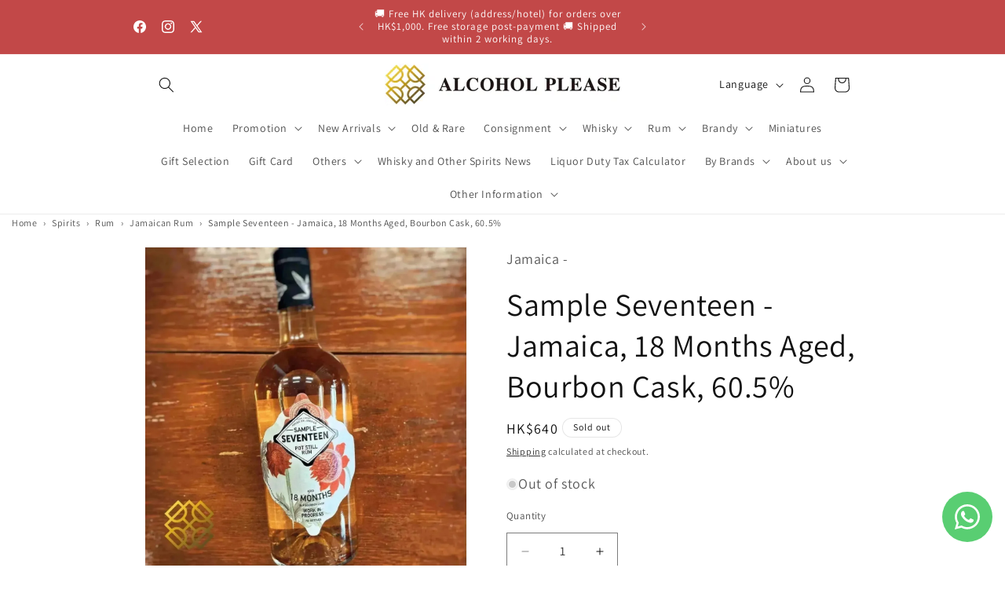

--- FILE ---
content_type: text/javascript; charset=utf-8
request_url: https://alcoholpleasehk.com/products/sample-seventeen-work-in-progress-rum.js
body_size: 416
content:
{"id":8507158331694,"title":"Sample Seventeen -  Jamaica, 18 Months aged, Bourbon Cask, 60.5%","handle":"sample-seventeen-work-in-progress-rum","description":"\u003ch2\u003e\u003cstrong\u003eSample Seventeen\u003c\/strong\u003e\u003c\/h2\u003e\n\u003cp\u003e\u003cstrong\u003eType :\u003c\/strong\u003e Pot Still Rum\u003cbr\u003e\u003cstrong\u003eStrength :\u003c\/strong\u003e\u003cspan\u003e 60.5\u003c\/span\u003e% vol.\u003cbr\u003e\u003cstrong\u003eContent :\u003c\/strong\u003e\u003cspan\u003e \u003c\/span\u003e700ml\u003cbr\u003e\u003c\/p\u003e\n\u003cp\u003e\"Work in Progress\". \u003cbr\u003eFunky style\u003cbr\u003e\u003cbr\u003eJamaica, \u003cbr\u003e18 Months aged, \u003cbr\u003eBourbon Cask\u003c\/p\u003e","published_at":"2023-08-08T22:59:50+08:00","created_at":"2023-07-27T14:57:42+08:00","vendor":"Alcohol Please","type":"Rum","tags":[],"price":64000,"price_min":64000,"price_max":64000,"available":false,"price_varies":false,"compare_at_price":null,"compare_at_price_min":0,"compare_at_price_max":0,"compare_at_price_varies":false,"variants":[{"id":46005795717422,"title":"Default Title","option1":"Default Title","option2":null,"option3":null,"sku":"","requires_shipping":true,"taxable":true,"featured_image":null,"available":false,"name":"Sample Seventeen -  Jamaica, 18 Months aged, Bourbon Cask, 60.5%","public_title":null,"options":["Default Title"],"price":64000,"weight":1500,"compare_at_price":null,"inventory_management":"shopify","barcode":"","requires_selling_plan":false,"selling_plan_allocations":[]}],"images":["\/\/cdn.shopify.com\/s\/files\/1\/0592\/9975\/8260\/files\/sample-seventeen-jamaica-18-months-aged-bourbon-cask-60-5percent-rum-17442.jpg?v=1765403777"],"featured_image":"\/\/cdn.shopify.com\/s\/files\/1\/0592\/9975\/8260\/files\/sample-seventeen-jamaica-18-months-aged-bourbon-cask-60-5percent-rum-17442.jpg?v=1765403777","options":[{"name":"Title","position":1,"values":["Default Title"]}],"url":"\/products\/sample-seventeen-work-in-progress-rum","media":[{"alt":"Sample Seventeen - Jamaica, 18 Months aged, Bourbon Cask, 60.5% - Rum","id":34761318531374,"position":1,"preview_image":{"aspect_ratio":1.0,"height":1200,"width":1200,"src":"https:\/\/cdn.shopify.com\/s\/files\/1\/0592\/9975\/8260\/files\/sample-seventeen-jamaica-18-months-aged-bourbon-cask-60-5percent-rum-17442.jpg?v=1765403777"},"aspect_ratio":1.0,"height":1200,"media_type":"image","src":"https:\/\/cdn.shopify.com\/s\/files\/1\/0592\/9975\/8260\/files\/sample-seventeen-jamaica-18-months-aged-bourbon-cask-60-5percent-rum-17442.jpg?v=1765403777","width":1200}],"requires_selling_plan":false,"selling_plan_groups":[]}

--- FILE ---
content_type: application/javascript
request_url: https://pickup-location-app.shipany.io/shopify/344dfd3e-3269-453b-8ad0-5800da50871e-Delivery-Options/Shopify-App-Delivery-Options.js?shop=alcoholplease.myshopify.com
body_size: 23223
content:
const a0_0x5807cb=a0_0x3e9a;(function(_0x3f7e21,_0x108e6f){const _0x5f42fe=a0_0x3e9a,_0x1b803b=_0x3f7e21();while(!![]){try{const _0xbabe1a=-parseInt(_0x5f42fe(0x1ff))/0x1+-parseInt(_0x5f42fe(0x1b9))/0x2*(parseInt(_0x5f42fe(0x1f9))/0x3)+parseInt(_0x5f42fe(0x1aa))/0x4*(parseInt(_0x5f42fe(0x319))/0x5)+-parseInt(_0x5f42fe(0x1f0))/0x6*(-parseInt(_0x5f42fe(0x157))/0x7)+-parseInt(_0x5f42fe(0x1e2))/0x8+-parseInt(_0x5f42fe(0x27a))/0x9*(-parseInt(_0x5f42fe(0x25c))/0xa)+parseInt(_0x5f42fe(0x2c7))/0xb;if(_0xbabe1a===_0x108e6f)break;else _0x1b803b['push'](_0x1b803b['shift']());}catch(_0x5b626c){_0x1b803b['push'](_0x1b803b['shift']());}}}(a0_0x34c3,0xb9aff),window['shipany_api']={},window[a0_0x5807cb(0x149)]['root_path']=a0_0x5807cb(0x1ef));const backend_url=a0_0x5807cb(0x233),location_url='https://apps.shipany.io/location/location-shopify-prod1.json',gzip_location_url=a0_0x5807cb(0x2db),iframe_url=a0_0x5807cb(0x306)+'?t='+new Date()[a0_0x5807cb(0x1ca)](),process_discount_checkout_url='https://api.shipany.io/shopify/process-discount-checkout/';let shipany_timeout=![];const detectRegion=()=>{const _0x5ca7db=a0_0x5807cb;if(typeof backend_url!==_0x5ca7db(0x32c)){if(backend_url['includes'](_0x5ca7db(0x329)))return _0x5ca7db(0x1e0);if(backend_url['includes']('api-th.shipany.io'))return'THA';}if(typeof iframe_url!==_0x5ca7db(0x32c)){if(iframe_url[_0x5ca7db(0x251)](_0x5ca7db(0x32e)))return _0x5ca7db(0x1e0);if(iframe_url[_0x5ca7db(0x251)](_0x5ca7db(0x2d4)))return _0x5ca7db(0x2d6);}return _0x5ca7db(0x321);},currentRegion=detectRegion(),REGION_CONFIG={'HKG':{'useMwFees':!![],'useComplexCourierValidation':!![],'paramName':a0_0x5807cb(0x134)},'TWN':{'useMwFees':![],'useComplexCourierValidation':![],'paramName':a0_0x5807cb(0x134)},'THA':{'useMwFees':![],'useComplexCourierValidation':![],'paramName':'couriers'}},getCountryNameFromCode=_0x3a21e1=>{const _0x91d407=a0_0x5807cb,_0x5d0269={'TWN':_0x91d407(0x289),'HKG':'Hong\x20Kong','MAC':_0x91d407(0x173),'THA':_0x91d407(0x1a7)};return _0x5d0269[_0x3a21e1]||_0x91d407(0x2b0);},getEnabledLocationsFromCouriers=_0x1874cd=>{const _0x17bb8f=a0_0x5807cb;if(!_0x1874cd||!Array[_0x17bb8f(0x2bc)](_0x1874cd)||_0x1874cd[_0x17bb8f(0x30d)]===0x0)return null;const _0x4237cb=_0x1874cd[_0x17bb8f(0x2a2)](_0x590a71=>_0x590a71[_0x17bb8f(0x14e)])[_0x17bb8f(0x135)](_0x54f636=>_0x54f636!=null&&_0x54f636!=='');return _0x4237cb[_0x17bb8f(0x30d)]>0x0?[...new Set(_0x4237cb)]:null;},ShipAny={'iframeReady':![],'lang':'en','url':location[a0_0x5807cb(0x21e)]||window[a0_0x5807cb(0x1a8)][a0_0x5807cb(0x21e)],'locations':[],'locationsExpiry':undefined,'supportedCountry':['HK','MO','TW'],'filterLocations'(_0xe31b8,_0x3f7ba7,_0x93f22d){return new Promise((_0x4f9a30,_0x245207)=>{const _0x280a87=a0_0x3e9a;let _0x4ee57b=[],_0x48324e=[],_0x271eea={};REGION_CONFIG[currentRegion][_0x280a87(0x15e)]&&_0x3f7ba7&&(_0x271eea=_0x3f7ba7['reduce']((_0x56debe,_0x40dba0)=>{const _0x559bef=_0x280a87,_0x234215=_0x40dba0[_0x559bef(0x1eb)]+'|'+_0x40dba0['destination'];return _0x56debe[_0x234215]?_0x56debe[_0x234215][_0x559bef(0x21a)][_0x559bef(0x16a)](_0x40dba0[_0x559bef(0x331)]):_0x56debe[_0x234215]={'storage_types':new Set([_0x40dba0[_0x559bef(0x331)]])},_0x56debe;},{}));const {enabled_location_types:_0x1a58ae,disabled_detail_location_types:_0x562715,enabled_locations:_0x336cde,dflt_stg_type:_0x2d3047,weight_limit:_0x61b362,total_weight:_0x58e98c}=_0x93f22d;_0xe31b8['forEach'](function(_0x1e4388){const _0x599f18=_0x280a87;if(REGION_CONFIG[currentRegion]['useComplexCourierValidation']){const _0x49d4fc=_0x271eea[_0x1e4388[_0x599f18(0x2c5)]+'|'+_0x1e4388[_0x599f18(0x1db)]];if(!_0x49d4fc)return;if(_0x1e4388['supported_storage_types']?.[_0x599f18(0x30d)]&&!_0x49d4fc[_0x599f18(0x21a)][_0x599f18(0x1f3)](new Set(_0x1e4388['supported_storage_types'])))return;}else{if(_0x3f7ba7&&Array[_0x599f18(0x2bc)](_0x3f7ba7)){const _0x6cf657=_0x3f7ba7[_0x599f18(0x2a2)](_0x4f78b6=>_0x4f78b6[_0x599f18(0x1eb)]||_0x4f78b6);if(!_0x6cf657[_0x599f18(0x251)](_0x1e4388[_0x599f18(0x2c5)]))return;}if(_0x1e4388[_0x599f18(0x26d)]?.[_0x599f18(0x30d)]&&_0x2d3047&&!_0x1e4388[_0x599f18(0x26d)]?.[_0x599f18(0x251)](_0x2d3047))return;}if(_0x48324e['indexOf'](_0x1e4388[_0x599f18(0x2b6)])!==-0x1)return;if(_0x336cde?.[_0x599f18(0x30d)]&&!_0x336cde?.[_0x599f18(0x251)](_0x1e4388['cnty']))return;if(_0x562715?.['includes'](_0x1e4388[_0x599f18(0x144)]))return;if(_0x61b362?.[_0x1e4388[_0x599f18(0x144)]]&&_0x58e98c/0x3e8>_0x61b362[_0x1e4388[_0x599f18(0x144)]])return;(_0x1a58ae?.[_0x599f18(0x251)](_0x1e4388['type'])??!![])&&(shipany_settings?.[_0x599f18(0x293)]?[_0x599f18(0x2e6),_0x599f18(0x19c),_0x599f18(0x22b)][_0x599f18(0x251)](_0x1e4388[_0x599f18(0x144)])&&(new_d=get_location_with_lang(_0x1e4388),_0x4ee57b['push'](new_d),_0x48324e['push'](new_d['code'])):(new_d=get_location_with_lang(_0x1e4388),_0x4ee57b[_0x599f18(0x2ba)](new_d),_0x48324e[_0x599f18(0x2ba)](new_d[_0x599f18(0x2b6)])));}),_0x4f9a30(_0x4ee57b);});},async 'getLocations'(){const _0x18899e=a0_0x5807cb;!this['locations']?.[_0x18899e(0x30d)]&&(this[_0x18899e(0x2e8)]=await localforage['getItem'](_0x18899e(0x2e8)));this['locationsExpiry']=await localforage[_0x18899e(0x2cc)](_0x18899e(0x2c2));if(!this[_0x18899e(0x2e8)]||Date[_0x18899e(0x21d)]()>this['locationsExpiry']){this[_0x18899e(0x2e8)]=await fetchGzipJSON(gzip_location_url);if(!this[_0x18899e(0x2e8)]?.[_0x18899e(0x30d)]){const _0x3829d2=await fetch(location_url);this[_0x18899e(0x2e8)]=await _0x3829d2[_0x18899e(0x1fb)]();}await localforage[_0x18899e(0x1ea)]('locations',this[_0x18899e(0x2e8)]),await localforage[_0x18899e(0x1ea)](_0x18899e(0x2c2),Date[_0x18899e(0x21d)]()+0x3c*0x3c*0x3e8);}const _0x475d40=shipany_settings?.[_0x18899e(0x22a)]?.[_0x18899e(0x251)](_0x18899e(0x1e0))||shipany_settings?.['couriers']?.[_0x18899e(0x307)](_0x5b3b53=>_0x5b3b53[_0x18899e(0x14e)]===_0x18899e(0x1e0));if(_0x475d40){const _0x267628=this['locations']?.[_0x18899e(0x307)](_0x53e1eb=>_0x53e1eb[_0x18899e(0x1db)]===_0x18899e(0x1e0));if(!_0x267628)try{let _0x3088a5=gzip_location_url['replace'](_0x18899e(0x159),_0x18899e(0x1c8));gzip_location_url[_0x18899e(0x251)]('pickup-location-list.shipany.io')&&(_0x3088a5=gzip_location_url['replace'](_0x18899e(0x2c0),_0x18899e(0x2ab)));console[_0x18899e(0x24b)](_0x18899e(0x1d1),_0x3088a5);const _0x4b113c=await fetchGzipJSON(_0x3088a5);_0x4b113c?.['length']&&(this[_0x18899e(0x2e8)]=[...this[_0x18899e(0x2e8)],..._0x4b113c],await localforage['setItem'](_0x18899e(0x2e8),this[_0x18899e(0x2e8)]),console['log'](_0x18899e(0x160)+_0x4b113c[_0x18899e(0x30d)]+_0x18899e(0x2ac)));}catch(_0x3c8144){console['error']('Failed\x20to\x20fetch\x20TWN\x20locations:',_0x3c8144);}}const _0x5a2d53=REGION_CONFIG[currentRegion]['paramName'],_0x361915=shipany_settings?.[_0x5a2d53],_0x19b458=shipany_settings?.[_0x18899e(0x16c)],_0x4fcbc7=shipany_settings?.['disabled_detail_location_types'],_0x2a0686=getEnabledLocationsFromCouriers(_0x361915)||shipany_settings?.[_0x18899e(0x20d)],_0x325d16=shipany_settings?.[_0x18899e(0x136)],_0x51b022=shipany_settings?.[_0x18899e(0x234)],_0x267d65=global_cart?.[_0x18899e(0x2ee)]||0x0,_0x4aa8c6={'enabled_location_types':_0x19b458,'disabled_detail_location_types':_0x4fcbc7,'enabled_locations':_0x2a0686,'dflt_stg_type':_0x325d16,'weight_limit':_0x51b022,'total_weight':_0x267d65};let _0x38a91f={[_0x5a2d53]:_0x361915,..._0x4aa8c6};return(!Object[_0x18899e(0x196)](cache_filter_params)['length']||Object[_0x18899e(0x285)](_0x38a91f)[_0x18899e(0x307)](([_0xc9d941,_0x262bfa])=>cache_filter_params[_0xc9d941]!==_0x262bfa))&&(cache_filter_params={[_0x5a2d53]:_0x361915,..._0x4aa8c6},filtered_locations=await this[_0x18899e(0x267)](this[_0x18899e(0x2e8)],_0x361915,_0x4aa8c6)),document[_0x18899e(0x1bc)]('acd_iframe')[_0x18899e(0x2dd)]['postMessage']({'locations':filtered_locations,'lang':this[_0x18899e(0x1cd)]},'*'),filtered_locations;},async 'getCart'(){const _0x4917aa=a0_0x5807cb;let _0x5ca512={'method':_0x4917aa(0x208),'credentials':'same-origin'},_0x319812=_0x4917aa(0x308)+shop_base_url+'/cart.js',_0x51586d=window[_0x4917aa(0x1f4)]?.[_0x4917aa(0x287)]??'',_0x24b6db=_0x51586d[_0x4917aa(0x273)]('-');_0x24b6db['length']>0x1&&(_0x51586d=_0x24b6db[0x0]);let _0x6417f=_0x4917aa(0x308)+shop_base_url+'/'+_0x51586d+_0x4917aa(0x1d3),_0x257796;const _0x30f108=decodeURIComponent(window[_0x4917aa(0x1a8)][_0x4917aa(0x21e)])[_0x4917aa(0x273)]('/')||[];if(_0x30f108[_0x4917aa(0x251)](window['Shopify'][_0x4917aa(0x287)])||_0x30f108[_0x4917aa(0x251)](_0x51586d))try{_0x257796=await fetch(_0x6417f,_0x5ca512);}catch(_0x3586db){_0x257796=await fetch(_0x319812,_0x5ca512);}else _0x257796=await fetch(_0x319812,_0x5ca512);const _0xdf7371=await _0x257796[_0x4917aa(0x1fb)]();window&&window[_0x4917aa(0x149)]&&window[_0x4917aa(0x149)][_0x4917aa(0x21c)]&&window[_0x4917aa(0x149)][_0x4917aa(0x21c)](_0xdf7371);const _0x3acc73=document[_0x4917aa(0x1bc)](_0x4917aa(0x1e6));return _0x3acc73&&_0x3acc73[_0x4917aa(0x2dd)][_0x4917aa(0x232)]({'cart':_0xdf7371},'*'),global_cart=_0xdf7371,global_cart[_0x4917aa(0x1a5)]=getNote(),_0xdf7371;},async 'checkOut'(_0x2897b6){const _0x4a7e04=a0_0x5807cb;try{checkout_session_callback_url=null,isNeedUpdateDraftOrder=![],draft_order_invoice_url=null,draft_order_id=null,discount=undefined;if(!document[_0x4a7e04(0x1bc)](_0x4a7e04(0x1e6)))return;if(window?.['minMaxify']&&!minMaxify[_0x4a7e04(0x263)]())return;_0x2897b6&&(_0x2897b6['preventDefault'](),_0x2897b6[_0x4a7e04(0x278)](),_0x2897b6[_0x4a7e04(0x13f)]());if(REGION_CONFIG[currentRegion]['useMwFees']&&window?.[_0x4a7e04(0x31e)]&&!await mwFees[_0x4a7e04(0x291)](!![]))return;if(!this[_0x4a7e04(0x201)]){acd_continueToCheckOut();return;}await this[_0x4a7e04(0x1ce)]();if(global_cart[_0x4a7e04(0x1b5)]){_0x2897b6&&(_0x2897b6['target'][_0x4a7e04(0x2ea)][_0x4a7e04(0x16a)](_0x4a7e04(0x172)),_0x2897b6[_0x4a7e04(0x12e)][_0x4a7e04(0x16d)][_0x4a7e04(0x1b4)]=_0x4a7e04(0x2e5),_0x2897b6[_0x4a7e04(0x12e)][_0x4a7e04(0x2cf)]=!![]);await getAvailableCouriers(),await postShopInfoToIframe(),await this[_0x4a7e04(0x1b8)]();if(this[_0x4a7e04(0x165)][_0x4a7e04(0x251)](window['Shopify'][_0x4a7e04(0x198)])&&(shipany_settings?.[_0x4a7e04(0x276)]&&filtered_locations[_0x4a7e04(0x30d)]||shipany_settings?.[_0x4a7e04(0x1dc)]&&shipany_settings?.[_0x4a7e04(0x210)]?.['addr_info']['length'])){third_party_app_proxy_client=new ThirdPartyAppProxy();if(third_party_app_proxy_client[_0x4a7e04(0x1de)])try{const _0x198cf7=await third_party_app_proxy_client[_0x4a7e04(0x147)](),{checkout_callback_url:_0x262d70,invoice_url:_0x50a898,draft_order_id:_0xf0f484,discountCode:_0x303975}=_0x198cf7;if(_0x262d70)_0x262d70[_0x4a7e04(0x251)](_0x4a7e04(0x158))?(isNeedUpdateDraftOrder=!![],draft_order_invoice_url=_0x50a898,discounted_draft_order_id=_0xf0f484):checkout_session_callback_url=_0x262d70;else _0x303975&&(discount=_0x303975);}catch(_0x534bb3){}try{document[_0x4a7e04(0x18c)](_0x4a7e04(0x1fa))[_0x4a7e04(0x258)](),onAfterClickCheckoutButton();}catch(_0x1ad95c){document[_0x4a7e04(0x18c)](_0x4a7e04(0x1fa))[_0x4a7e04(0x258)]();}document[_0x4a7e04(0x1bc)](_0x4a7e04(0x1e6))['contentWindow'][_0x4a7e04(0x232)]({'loading':![]},'*'),this[_0x4a7e04(0x309)]();}else acd_continueToCheckOut();_0x2897b6&&(_0x2897b6[_0x4a7e04(0x12e)][_0x4a7e04(0x2cf)]=![],_0x2897b6['target'][_0x4a7e04(0x2ea)][_0x4a7e04(0x2cd)]('not-allowed'),_0x2897b6[_0x4a7e04(0x12e)][_0x4a7e04(0x16d)]['cursor']='');}else acd_continueToCheckOut();}catch(_0x52d69f){acd_continueToCheckOut();}},'resize'(){const _0x551ddc=a0_0x5807cb;let _0x9b4605=window['innerHeight']+'px';document[_0x551ddc(0x1bc)](_0x551ddc(0x1e6))[_0x551ddc(0x2dd)][_0x551ddc(0x232)]({'resize':_0x9b4605},'*');},async 'diagnose'(){const _0x1117de=a0_0x5807cb;console[_0x1117de(0x23a)](_0x1117de(0x1d5));try{const _0x54cb26=Array[_0x1117de(0x2bc)](hijeckedElements)?hijeckedElements['length']:0x0;_0x54cb26?console[_0x1117de(0x24b)](_0x1117de(0x1c1),hijeckedElements):console[_0x1117de(0x24b)]('❌\x20No\x20buttons\x20hijacked');try{await this['getCart']();}catch(_0x12bb95){console['warn'](_0x1117de(0x2ef),_0x12bb95);}global_cart?.['requires_shipping']?console['log'](_0x1117de(0x254)):console['log']('❌\x20Cart\x20does\x20not\x20require\x20shipping');if(!shipany_settings)try{await getShipAnySetting();}catch(_0x44892f){console['warn'](_0x1117de(0x257),_0x44892f);}shipany_settings?.[_0x1117de(0x276)]||shipany_settings?.['self_pickup_enbl']&&shipany_settings?.[_0x1117de(0x210)]?.[_0x1117de(0x2c4)]['length']?console['log'](_0x1117de(0x2ca)):console[_0x1117de(0x24b)](_0x1117de(0x238));try{await getAvailableCouriers();const _0x202ec7=shipany_settings?.['couriers'];(!Array[_0x1117de(0x2bc)](_0x202ec7)||!_0x202ec7['length'])&&console[_0x1117de(0x24b)](_0x1117de(0x28b));}catch(_0x38889e){console[_0x1117de(0x24a)](_0x1117de(0x23d),_0x38889e);}}catch(_0x257307){console[_0x1117de(0x24a)]('Diagnose\x20encountered\x20error:',_0x257307);}console['groupEnd']();}};var shop_name=document[a0_0x5807cb(0x154)]['querySelector']('[property~=\x27og:site_name\x27][content]')?.[a0_0x5807cb(0x26b)]||ShipAny[a0_0x5807cb(0x286)]['split'](a0_0x5807cb(0x308))[0x1][a0_0x5807cb(0x273)]('.')[a0_0x5807cb(0x2d5)](_0x22c6be=>_0x22c6be!==a0_0x5807cb(0x31a)),shop_base_url=ShipAny['url'][a0_0x5807cb(0x273)](a0_0x5807cb(0x308))[0x1]['split']('/')[0x0],new_checkout_btn=undefined,config_resp_returned=![],shipany_settings=null,image_url=null,checkout_session_callback_url=![],global_cart,disabledElement;let hijeckedElements=[];var i18nextLng=undefined,currentLocation=document['location'][a0_0x5807cb(0x21e)],isNeedUpdateDraftOrder=![],draft_order_invoice_url=undefined,discounted_draft_order_id=undefined,discountCode=undefined,filtered_locations=[],cache_filter_params={};setTimeout(()=>{shipany_timeout=!![];},0xbb8),hookLoginForm(),hookRegisterForm();const onClickEvent=async function(_0x1671e1){ShipAny['checkOut'](_0x1671e1);},addOnClickCheckoutButtonEvents=function(){const _0x9af757=a0_0x5807cb;for(checkoutElement of checkoutElements){if(hijeckedElements[_0x9af757(0x251)](checkoutElement))continue;checkoutElement[_0x9af757(0x316)]('click',onClickEvent,!![]),hijeckedElements['push'](checkoutElement);}},removeOnClickCheckoutButtonEvents=function(_0x45f74e){const _0x267d78=a0_0x5807cb;if(_0x45f74e){_0x45f74e[_0x267d78(0x12d)]('click',onClickEvent,!![]);const _0x38c887=hijeckedElements['indexOf'](_0x45f74e);_0x38c887>-0x1&&hijeckedElements[_0x267d78(0x270)](_0x38c887,0x1);}else{for(hijeckedElement of hijeckedElements){checkoutElement['removeEventListener']('click',onClickEvent,!![]);}hijeckedElements=[];}};let checkoutElements=getCheckoutElements();const desiredEvent=isMobileDevice()?a0_0x5807cb(0x252):a0_0x5807cb(0x2f5);window[a0_0x5807cb(0x316)](desiredEvent,_0x3f62bc=>{const _0x33987e=a0_0x5807cb;checkoutElements=getCheckoutElements();(shipany_settings?.[_0x33987e(0x276)]||shipany_settings?.[_0x33987e(0x1dc)]&&shipany_settings?.[_0x33987e(0x210)]?.[_0x33987e(0x2c4)]['length'])&&hookCheckoutForm(_0x3f62bc);checkoutElements['length']>0x0&&addOnClickCheckoutButtonEvents();applyTNC();for(var _0x3d478d=0x0;_0x3d478d<checkoutElements[_0x33987e(0x30d)];++_0x3d478d){if(checkoutElements[_0x3d478d]){if(checkoutElements[_0x3d478d][_0x33987e(0x279)](_0x3f62bc[_0x33987e(0x12e)])){if(!config_resp_returned&&!_0x3f62bc[_0x33987e(0x12e)][_0x33987e(0x2cf)]&&!shipany_timeout)disabledElement=_0x3f62bc[_0x33987e(0x12e)],_0x3f62bc[_0x33987e(0x12e)][_0x33987e(0x2cf)]=!![];else _0x3f62bc[_0x33987e(0x12e)][_0x33987e(0x2cf)]?(disabledElement=_0x3f62bc['target'],_0x3f62bc[_0x33987e(0x12e)]['disabled']=![]):_0x3f62bc['target'][_0x33987e(0x2cf)]=![];break;}}}disabledElement&&((config_resp_returned&&disabledElement[_0x33987e(0x2cf)]||shipany_timeout)&&(disabledElement[_0x33987e(0x2cf)]=![]));}),addOnClickCheckoutButtonEvents();const insertIFrameDom=function(){const _0x40c06f=a0_0x5807cb;if(shipany_settings?.['is_svc_loc_enabled']||shipany_settings?.[_0x40c06f(0x1dc)]&&shipany_settings?.[_0x40c06f(0x210)]?.[_0x40c06f(0x2c4)][_0x40c06f(0x30d)]){let _0x592172=_0x40c06f(0x2fe)+iframe_url+'\x27></iframe></dialog>',_0x32361a=document[_0x40c06f(0x2d9)](_0x40c06f(0x1b3));if(window?.['trustedTypes']&&window?.[_0x40c06f(0x17e)]?.['createPolicy']){let _0x58b3da=window[_0x40c06f(0x17e)][_0x40c06f(0x1d6)](_0x40c06f(0x2b9),{'createHTML':_0x293e7e=>_0x293e7e});_0x32361a[_0x40c06f(0x181)]=_0x58b3da[_0x40c06f(0x2ed)](_0x592172);}else _0x32361a[_0x40c06f(0x181)]=_0x592172;document[_0x40c06f(0x24d)]['append'](_0x32361a[_0x40c06f(0x26b)][_0x40c06f(0x29b)]);}config_resp_returned=!![];},insertDummyIFrameDom=function(){const _0x40f4a3=a0_0x5807cb;if(shipany_settings?.[_0x40f4a3(0x276)]||shipany_settings?.[_0x40f4a3(0x1dc)]&&shipany_settings?.[_0x40f4a3(0x210)]?.[_0x40f4a3(0x2c4)][_0x40f4a3(0x30d)]){if(!document[_0x40f4a3(0x1bc)](_0x40f4a3(0x2d3))){const _0x6aa002=document[_0x40f4a3(0x2d9)](_0x40f4a3(0x240));_0x6aa002['id']=_0x40f4a3(0x2d3),_0x6aa002[_0x40f4a3(0x16d)][_0x40f4a3(0x299)]=_0x40f4a3(0x1e4),_0x6aa002[_0x40f4a3(0x16d)][_0x40f4a3(0x195)]='400px',_0x6aa002[_0x40f4a3(0x16d)][_0x40f4a3(0x1f7)]=_0x40f4a3(0x16e),document[_0x40f4a3(0x24d)][_0x40f4a3(0x1a1)](_0x6aa002);}}};function loadDummyIframe(_0xdf25ef){return new Promise((_0x37018c,_0x34c223)=>{const _0x113fbb=a0_0x3e9a,_0x4e4e2c=document['getElementById'](_0x113fbb(0x2d3));if(!_0x4e4e2c)_0x37018c();_0x4e4e2c[_0x113fbb(0x141)]=_0xdf25ef,_0x4e4e2c[_0x113fbb(0x214)]=()=>{_0x37018c(_0x4e4e2c);},_0x4e4e2c[_0x113fbb(0x298)]=_0x4ba408=>{const _0x104591=_0x113fbb;console[_0x104591(0x24b)](_0x4ba408);};});}(async()=>{await getShipAnySetting();})()[a0_0x5807cb(0x2ec)](function(){insertIFrameDom();});function getCheckoutElements(){const _0x7fbf24=a0_0x5807cb;var _0x543600=[];const _0x3a5a9a=document[_0x7fbf24(0x1bc)](_0x7fbf24(0x1fc)),_0x8938d5=document['getElementById'](_0x7fbf24(0x227));if(_0x3a5a9a&&!_0x3a5a9a[_0x7fbf24(0x146)])return removeOnClickCheckoutButtonEvents(_0x8938d5),_0x543600;const _0x7b495b=document['getElementsByClassName'](_0x7fbf24(0x1b6));if(_0x7b495b)for(let _0x32e31b=0x0;_0x32e31b<_0x7b495b[_0x7fbf24(0x30d)];++_0x32e31b){const _0x2cff39=_0x7b495b[_0x32e31b]['getElementsByClassName']('tos_agree'),_0x55ec34=_0x7b495b[_0x32e31b][_0x7fbf24(0x1c5)](_0x7fbf24(0x1c2));if(_0x2cff39[_0x7fbf24(0x30d)]&&_0x55ec34[_0x7fbf24(0x30d)]){const _0x1dc04f=_0x2cff39[0x0],_0x37d0e4=_0x55ec34[0x0];_0x1dc04f[_0x7fbf24(0x146)]?_0x543600[_0x7fbf24(0x2ba)](_0x37d0e4):removeOnClickCheckoutButtonEvents(_0x37d0e4);}}const _0x649878=document[_0x7fbf24(0x19e)]('checkout');if(_0x649878)for(let _0x5a79ea=0x0;_0x5a79ea<_0x649878[_0x7fbf24(0x30d)];++_0x5a79ea){_0x543600['push'](_0x649878[_0x5a79ea]);}const _0x3644e6=[_0x7fbf24(0x2eb),_0x7fbf24(0x1f1),_0x7fbf24(0x310),_0x7fbf24(0x166),_0x7fbf24(0x20f),'cart-checkout-button',_0x7fbf24(0x250),_0x7fbf24(0x2b4),_0x7fbf24(0x2e3),'atc-button--checkout','cart__checkout-button',_0x7fbf24(0x284),_0x7fbf24(0x22f),_0x7fbf24(0x22e),_0x7fbf24(0x168),'shipany-checkout__btn','rebuy-cart__checkout-button',_0x7fbf24(0x25a),'upcart-checkout-button',_0x7fbf24(0x325),_0x7fbf24(0x18e)];_0x3644e6[_0x7fbf24(0x133)](_0x521877=>{const _0x2029f1=_0x7fbf24,_0x3eda8d=document['getElementsByClassName'](_0x521877);if(_0x3eda8d)for(let _0x533a3c=0x0;_0x533a3c<_0x3eda8d['length'];++_0x533a3c){_0x543600[_0x2029f1(0x2ba)](_0x3eda8d[_0x533a3c]);}});const _0x9a7c77=document[_0x7fbf24(0x1dd)](_0x7fbf24(0x23c));if(_0x9a7c77)for(let _0x86b4f4=0x0;_0x86b4f4<_0x9a7c77[_0x7fbf24(0x30d)];++_0x86b4f4){_0x543600[_0x7fbf24(0x2ba)](_0x9a7c77[_0x86b4f4]);}const _0x542af1=document[_0x7fbf24(0x18c)](_0x7fbf24(0x30e));if(_0x542af1){const _0x5025c4=_0x542af1[_0x7fbf24(0x18c)](_0x7fbf24(0x161));_0x5025c4&&_0x543600[_0x7fbf24(0x2ba)](_0x5025c4);}const _0x527d9d=document['querySelector'](_0x7fbf24(0x207));if(_0x527d9d){const _0x213136=_0x527d9d[_0x7fbf24(0x18c)]('[href=\x22/checkout\x22]');_0x213136&&_0x543600[_0x7fbf24(0x2ba)](_0x213136);}const _0x6c0278=document['querySelector'](_0x7fbf24(0x292));if(_0x6c0278){const _0x3e820b=_0x6c0278[_0x7fbf24(0x18c)](_0x7fbf24(0x161));_0x3e820b&&_0x543600[_0x7fbf24(0x2ba)](_0x3e820b);}const _0x4c4785=document[_0x7fbf24(0x18c)](_0x7fbf24(0x17c));_0x4c4785&&_0x543600[_0x7fbf24(0x2ba)](_0x4c4785);const _0x4ee075=document[_0x7fbf24(0x18c)](_0x7fbf24(0x19d));_0x4ee075&&_0x543600[_0x7fbf24(0x2ba)](_0x4ee075);const _0x5da358=document[_0x7fbf24(0x18c)](_0x7fbf24(0x18f));_0x5da358&&_0x543600[_0x7fbf24(0x2ba)](_0x5da358);const _0x4a361b=document[_0x7fbf24(0x1bc)](_0x7fbf24(0x184)),_0x469f51=document[_0x7fbf24(0x1bc)](_0x7fbf24(0x1f5)),_0x1fa656=document['getElementById']('swym-styles'),_0x4912d1=_0x1fa656||_0x4a361b||_0x469f51||!!window[_0x7fbf24(0x1b2)];if(_0x4912d1){const _0x580ec2=document[_0x7fbf24(0x1dd)](_0x7fbf24(0x137));if(_0x580ec2)for(let _0x4306ea=0x0;_0x4306ea<_0x580ec2['length'];_0x4306ea++){_0x543600[_0x7fbf24(0x2ba)](_0x580ec2[_0x4306ea]);}}return _0x543600;}function applyTNC(){const _0x408103=a0_0x5807cb,_0x2f777e=document[_0x408103(0x1c5)](_0x408103(0x1ad));if(_0x2f777e)for(let _0x2e1c4a=0x0;_0x2e1c4a<_0x2f777e['length'];++_0x2e1c4a){const _0x3a07bb=_0x2f777e[_0x2e1c4a]['querySelectorAll'](_0x408103(0x202)),_0x131f7d=_0x2f777e[_0x2e1c4a][_0x408103(0x1c5)](_0x408103(0x15d));if(_0x3a07bb&&_0x131f7d){const _0x2222a3=_0x3a07bb[0x0],_0x332ab5=_0x131f7d[0x0];_0x2222a3?.[_0x408103(0x146)]?_0x332ab5[_0x408103(0x316)](_0x408103(0x25d),onClickEvent,!![]):removeOnClickCheckoutButtonEvents(_0x332ab5);}}}function hookCheckoutForm(_0x565269){const _0x2e4f5d=a0_0x5807cb;if(_0x565269[_0x2e4f5d(0x12e)]['disabled'])return;const _0x4d00f9=document[_0x2e4f5d(0x1bc)](_0x2e4f5d(0x184)),_0x599edb=document['getElementById'](_0x2e4f5d(0x1f5)),_0x1e3e7d=document['getElementById'](_0x2e4f5d(0x12f)),_0xf16f00=[_0x2e4f5d(0x1fe),_0x2e4f5d(0x171),_0x2e4f5d(0x22f)],_0x2c3cc9=[];_0xf16f00[_0x2e4f5d(0x133)](_0x4559a4=>{const _0x2b7ea6=_0x2e4f5d,_0x52ca0d=document[_0x2b7ea6(0x1c5)](_0x4559a4);if(_0x52ca0d)for(let _0x44aedd=0x0;_0x44aedd<_0x52ca0d[_0x2b7ea6(0x30d)];++_0x44aedd){_0x2c3cc9[_0x2b7ea6(0x2ba)](_0x52ca0d[_0x44aedd]);}});const _0x548ecb=_0x1e3e7d||_0x4d00f9||_0x599edb||_0x2c3cc9[_0x2e4f5d(0x30d)]>0x0||!!window['bndlr']||window['RevyApp'];let _0x4dd0d0=![];if(_0x548ecb){let _0x909249=document[_0x2e4f5d(0x1dd)](_0x2e4f5d(0x137));_0x909249[_0x2e4f5d(0x30d)]===0x0&&(_0x909249=document['querySelectorAll'](_0x2e4f5d(0x324)),_0x4dd0d0=!![]);if(_0x909249)for(let _0x4d424a=0x0;_0x4d424a<_0x909249[_0x2e4f5d(0x30d)];_0x4d424a++){_0x909249[_0x4d424a][_0x2e4f5d(0x288)](_0x2e4f5d(0x275))===_0x2e4f5d(0x2e4)&&(_0x909249[_0x4d424a][_0x2e4f5d(0x213)](_0x2e4f5d(0x275)),_0x909249[_0x4d424a][_0x2e4f5d(0x314)]('type','button'));_0x909249[_0x4d424a]['removeAttribute'](_0x2e4f5d(0x1e3));!_0x909249[_0x4d424a][_0x2e4f5d(0x2ea)][_0x2e4f5d(0x279)]('shipany-checkout__btn')&&_0x909249[_0x4d424a]['classList'][_0x2e4f5d(0x16a)](_0x2e4f5d(0x1a0));_0x4dd0d0&&_0x909249[_0x4d424a][_0x2e4f5d(0x213)]('id');_0x909249[_0x4d424a][_0x2e4f5d(0x2cf)]=![];if(!!window[_0x2e4f5d(0x1b2)]){let _0x3b39fe=_0x909249[_0x4d424a][_0x2e4f5d(0x13a)](!![]);_0x909249[_0x4d424a][_0x2e4f5d(0x2a8)][_0x2e4f5d(0x20c)](_0x3b39fe,_0x909249[_0x4d424a]);}}_0x565269[_0x2e4f5d(0x12e)][_0x2e4f5d(0x2cf)]=![];}if(window[_0x2e4f5d(0x2dc)]){const _0x2810f9=new BundlerDiscountAppProxy();_0x2810f9[_0x2e4f5d(0x17b)]();}}async function getShipAnySetting(){const _0x2e1b34=a0_0x5807cb,_0x5430f4=window[_0x2e1b34(0x1f4)]&&window[_0x2e1b34(0x1f4)][_0x2e1b34(0x20b)]||ShipAny['url'];let _0x2ae02c=backend_url+_0x2e1b34(0x1d8)+_0x5430f4;const _0x2b305d=await fetch(encodeURI(_0x2ae02c));shipany_settings=await _0x2b305d[_0x2e1b34(0x1fb)]();}async function getAvailableCouriers(){const _0x56d305=a0_0x5807cb,_0x32b312=window[_0x56d305(0x1f4)]&&window[_0x56d305(0x1f4)][_0x56d305(0x20b)]||ShipAny['url'],_0x2f5aa1=backend_url+_0x56d305(0x131),_0x51c9fd={'url':_0x32b312};global_cart&&(global_cart[_0x56d305(0x2ee)]&&(_0x51c9fd[_0x56d305(0x2a6)]=global_cart['total_weight']/0x3e8),global_cart[_0x56d305(0x2a4)]&&global_cart[_0x56d305(0x264)]&&(_0x51c9fd[_0x56d305(0x2a4)]=global_cart[_0x56d305(0x2a4)],_0x51c9fd[_0x56d305(0x1ab)]=global_cart[_0x56d305(0x264)]/0x64),global_cart[_0x56d305(0x2b3)]&&(_0x51c9fd[_0x56d305(0x2b3)]=global_cart[_0x56d305(0x2b3)][_0x56d305(0x135)](_0x6b7367=>_0x6b7367[_0x56d305(0x200)]||_0x6b7367[_0x56d305(0x1c9)])[_0x56d305(0x2a2)](_0x266e96=>({'sku':_0x266e96[_0x56d305(0x200)],'product_id':_0x266e96['product_id']}))));const _0x39fb20=await fetch(_0x2f5aa1,{'method':_0x56d305(0x1d0),'headers':{'Content-Type':'application/json'},'body':JSON[_0x56d305(0x24c)](_0x51c9fd)});shipany_settings=await _0x39fb20[_0x56d305(0x1fb)]();}async function getLogoImage(){shipany_settings?.['logo_url']&&await fetch();}async function acd_continueToCheckOut(_0x8adf69){const _0xa8a1a8=a0_0x5807cb;ShipAny[_0xa8a1a8(0x286)]='https://'+shop_base_url+_0xa8a1a8(0x199),shopify_lang=getShopifyLocale(),pathname=location[_0xa8a1a8(0x241)],langIndicator='',langIndicatorSplits=pathname[_0xa8a1a8(0x273)]('/'),note=getNote();langIndicatorSplits[_0xa8a1a8(0x30d)]>0x1&&(langIndicator=langIndicatorSplits[0x1]);langIndicator[_0xa8a1a8(0x24e)]()==shopify_lang['toLowerCase']()&&(ShipAny[_0xa8a1a8(0x286)]=_0xa8a1a8(0x308)+shop_base_url+'/'+shopify_lang[_0xa8a1a8(0x24e)]()+_0xa8a1a8(0x199));const _0x9b52e6=sessionStorage['getItem'](_0xa8a1a8(0x236)),_0x222277=_0x9b52e6&&!_0x8adf69;if(_0x8adf69||_0x222277){_0x8adf69?sessionStorage[_0xa8a1a8(0x1ea)](_0xa8a1a8(0x236),_0x8adf69[_0xa8a1a8(0x275)]):sessionStorage[_0xa8a1a8(0x2d7)](_0xa8a1a8(0x236));const _0x3ecc7a=_0xa8a1a8(0x311),_0x1f2b76=_0xa8a1a8(0x25b),_0x5f4a3b='checkout%5Bshipping_address%5D%5Bcity%5D=',_0x1d912e=_0xa8a1a8(0x305),_0x328cdf=_0xa8a1a8(0x2e7),_0x2282a4=_0xa8a1a8(0x1d2);let _0xc65419=_0x8adf69?.[_0xa8a1a8(0x16b)]??'',_0x28b6f3=_0x8adf69?.['state']??'',_0x79984f=_0x8adf69?.['district']??'',_0x113dbd=_0x8adf69?.[_0xa8a1a8(0x330)]??'',_0x3d5216=_0x8adf69?.[_0xa8a1a8(0x25f)]??'',_0x3d880a=_0x8adf69?.[_0xa8a1a8(0x32a)]??'',_0x40ab8a=_0x8adf69?.[_0xa8a1a8(0x275)]??'',_0x4fcf47=_0x8adf69?.['zc']??'';_0x40ab8a!==_0xa8a1a8(0x30f)&&_0x3d880a&&!(_0x8adf69['courier_name']&&_0x8adf69[_0xa8a1a8(0x332)]==='AlfredLocker')&&(_0x3d880a='['+_0x8adf69?.[_0xa8a1a8(0x2b6)]+']\x20'+_0x8adf69?.[_0xa8a1a8(0x32a)]);_0x40ab8a!==_0xa8a1a8(0x30f)&&_0x8adf69&&(_0x3d880a+='\x20('+_0x8adf69?.[_0xa8a1a8(0x1e3)]+')');if(_0xa8a1a8(0x162)[_0xa8a1a8(0x24e)]()===_0x113dbd['toLowerCase']()||'Hong\x20Kong\x20Island'['toLowerCase']()===_0x113dbd[_0xa8a1a8(0x24e)]())_0x113dbd=_0xa8a1a8(0x1ec);else{if(_0xa8a1a8(0x28a)[_0xa8a1a8(0x24e)]()===_0x113dbd['toLowerCase']()||_0xa8a1a8(0x1c0)['toLowerCase']()===_0x113dbd[_0xa8a1a8(0x24e)]())_0x113dbd=_0xa8a1a8(0x1f2);else'離島'==_0x113dbd&&(_0x113dbd='新界');}if(isNeedUpdateDraftOrder){const _0x2b9f67=_0x8adf69?.['cnty']?getCountryNameFromCode(_0x8adf69[_0xa8a1a8(0x1db)]):![_0xa8a1a8(0x13e),'澳門'][_0xa8a1a8(0x251)](_0x113dbd?.[_0xa8a1a8(0x24e)]())?_0xa8a1a8(0x2b0):_0xa8a1a8(0x173),_0x186dfd=_0x2b9f67,_0x37f027={'invoice_url':draft_order_invoice_url,'draft_order_id':discounted_draft_order_id,'address':{'country':_0x2b9f67,'city':_0x186dfd,'province':_0x113dbd,'address1':_0x40ab8a===_0xa8a1a8(0x30f)?_0x8adf69?.['name']:_0x3d880a,'address2':_0x40ab8a===_0xa8a1a8(0x30f)?_0x8adf69?.[_0xa8a1a8(0x32a)]:''}};await updateDiscountOrderShippingAddress(_0x37f027),window[_0xa8a1a8(0x1a8)][_0xa8a1a8(0x12a)](draft_order_invoice_url);return;}urlcomponent='';ShipAny[_0xa8a1a8(0x286)]['includes']('?')?urlcomponent+='&':urlcomponent+='?';let _0x54eeb6=getLang({'skipShipAnyLang':!![]});if(_0x54eeb6==='tw')locale=_0xa8a1a8(0x277);else _0x54eeb6==='th'?locale='th':locale=_0x54eeb6;const _0xf7677c=localStorage[_0xa8a1a8(0x1a2)]||0x0,_0x37ed5b=_0x3d880a?_0xa8a1a8(0x2e9)[_0xa8a1a8(0x1ee)](_0xf7677c):'',_0xabdc74=_0x8adf69?.[_0xa8a1a8(0x1db)]?getCountryNameFromCode(_0x8adf69[_0xa8a1a8(0x1db)]):![_0xa8a1a8(0x13e),'澳門']['includes'](_0x113dbd?.[_0xa8a1a8(0x24e)]())?_0xa8a1a8(0x2b0):_0xa8a1a8(0x173),_0x3f5ed7=encodeURIComponent(_0xabdc74)[_0xa8a1a8(0x12a)](/%20/g,'+');_0x40ab8a!==_0xa8a1a8(0x30f)?urlcomponent+=_0x3ecc7a+encodeURIComponent(_0x3d880a)+_0x37ed5b+'&'+_0x1f2b76+'&'+_0x5f4a3b+encodeURIComponent(_0x79984f)+'&'+_0x1d912e+_0x3f5ed7+'&'+_0x328cdf+encodeURIComponent(_0x113dbd||_0xc65419||_0x28b6f3)+'&locale='+locale+_0xa8a1a8(0x18d):urlcomponent+=_0x3ecc7a+encodeURIComponent(_0x8adf69?.['name'])+_0x37ed5b+'&'+_0x1f2b76+encodeURIComponent(_0x8adf69?.[_0xa8a1a8(0x32a)])+'&'+_0x5f4a3b+(_0x79984f||_0x3f5ed7)+'&'+_0x1d912e+_0x3f5ed7+'&'+_0x328cdf+encodeURIComponent(_0x113dbd||_0xc65419||_0x28b6f3)+_0xa8a1a8(0x317)+locale+_0xa8a1a8(0x18d);note&&(urlcomponent+='&note='+note);if(global_cart[_0xa8a1a8(0x2b3)]){const _0x5c91d9=new Set(global_cart[_0xa8a1a8(0x2b3)]['flatMap'](_0x13742e=>_0x13742e[_0xa8a1a8(0x282)]['map'](_0x1a3c79=>_0x1a3c79['title'])));_0x5c91d9&&(discount=encodeURIComponent([..._0x5c91d9][_0xa8a1a8(0x1d7)](',')));}discount&&(urlcomponent+=_0xa8a1a8(0x2f6)+discount);if(checkout_session_callback_url){let _0x46a7bf='https://'+shop_base_url;urlcomponent['indexOf']('?')>-0x1&&(urlcomponent=urlcomponent['replace']('?','')),checkout_session_callback_url['includes'](_0xa8a1a8(0x1c7))&&(urlcomponent=decodeURIComponent(urlcomponent),urlcomponent=encodeURIComponent(urlcomponent)),location[_0xa8a1a8(0x12a)](_0x46a7bf+checkout_session_callback_url+urlcomponent);}else{let _0x162f23=ShipAny['url']+urlcomponent,_0x3a8179=new ThirdPartyAppProxy();const _0x2ab0a6=await _0x3a8179[_0xa8a1a8(0x318)]();if(_0x2ab0a6){window[_0xa8a1a8(0x2c8)][_0xa8a1a8(0x1ea)]('after_login_redirect_url',_0xa8a1a8(0x308)+shop_base_url+_0xa8a1a8(0x216));let _0x4dc968='/cart?'+urlcomponent[_0xa8a1a8(0x12a)]('?','');const _0x1215db=document[_0xa8a1a8(0x18c)](_0xa8a1a8(0x294));if(_0x1215db){_0x1215db[_0xa8a1a8(0x314)](_0xa8a1a8(0x29f),_0x4dc968);let _0x2393c1=_0x3a8179['getFormPostRedirectCallback']();if(_0x2393c1!==undefined){_0x2393c1();return;}_0x1215db['requestSubmit']();return;}}localStorage[_0xa8a1a8(0x1a2)]=0x1-Number(_0xf7677c),window[_0xa8a1a8(0x2c8)][_0xa8a1a8(0x1ea)](_0xa8a1a8(0x295),_0x162f23),location['replace'](_0x162f23);}}else{let _0x37115f=new ThirdPartyAppProxy();const _0x39454f=await _0x37115f['isNeedUseFormPostRedirect']();if(_0x39454f){let _0x5f086b=_0x37115f['getFormPostRedirectCallback']();if(_0x5f086b!==undefined){_0x5f086b();return;}}if(isNeedUpdateDraftOrder){window[_0xa8a1a8(0x1a8)][_0xa8a1a8(0x12a)](draft_order_invoice_url);return;}if(checkout_session_callback_url){let _0x2c40bb=_0xa8a1a8(0x308)+shop_base_url;checkout_session_callback_url[_0xa8a1a8(0x148)]('&')>-0x1&&(checkout_session_callback_url=checkout_session_callback_url[_0xa8a1a8(0x12a)]('&','')),location[_0xa8a1a8(0x12a)](_0x2c40bb+checkout_session_callback_url);}else href=ShipAny['url']+(_0xa8a1a8(0x2aa)+shopify_lang),note&&(href+=_0xa8a1a8(0x2c9)+note),location[_0xa8a1a8(0x21e)]=href;}}function get_location_with_lang(_0xf44d58){const _0xc69b9b=a0_0x5807cb;let _0x4b3352={'code':_0xf44d58[_0xc69b9b(0x2b6)],'zc':_0xf44d58['zc'],'longitude':_0xf44d58[_0xc69b9b(0x1a4)],'latitude':_0xf44d58['latitude'],'cnty':_0xf44d58['cnty'],'courier_id':_0xf44d58[_0xc69b9b(0x2c5)],'supported_storage_types':_0xf44d58['supported_storage_types']};if(ShipAny[_0xc69b9b(0x1cd)]=='tw')_0x4b3352['raw_type']=_0xf44d58[_0xc69b9b(0x275)],_0x4b3352[_0xc69b9b(0x275)]=_0xf44d58[_0xc69b9b(0x1f6)],_0x4b3352[_0xc69b9b(0x332)]=_0xf44d58[_0xc69b9b(0x220)],_0x4b3352[_0xc69b9b(0x1e3)]=_0xf44d58[_0xc69b9b(0x16f)],_0x4b3352[_0xc69b9b(0x221)]=_0xf44d58[_0xc69b9b(0x27f)],_0x4b3352[_0xc69b9b(0x32a)]=_0xf44d58[_0xc69b9b(0x31b)],_0x4b3352['region']=_0xf44d58[_0xc69b9b(0x260)],_0x4b3352[_0xc69b9b(0x302)]=_0xf44d58[_0xc69b9b(0x2be)],_0x4b3352[_0xc69b9b(0x25f)]=_0xf44d58[_0xc69b9b(0x326)],_0x4b3352['city']=_0xf44d58[_0xc69b9b(0x304)],_0x4b3352[_0xc69b9b(0x151)]=_0xf44d58[_0xc69b9b(0x215)],_0x4b3352[_0xc69b9b(0x144)]=_0xf44d58[_0xc69b9b(0x222)];else ShipAny[_0xc69b9b(0x1cd)]==='th'?(_0x4b3352['raw_type']=_0xf44d58[_0xc69b9b(0x275)],_0x4b3352[_0xc69b9b(0x275)]=_0xf44d58[_0xc69b9b(0x275)],_0x4b3352[_0xc69b9b(0x332)]=_0xf44d58[_0xc69b9b(0x332)],_0x4b3352['name']=_0xf44d58['name'],_0x4b3352[_0xc69b9b(0x221)]=_0xf44d58['openHours'],_0x4b3352[_0xc69b9b(0x32a)]=_0xf44d58[_0xc69b9b(0x32a)],_0x4b3352['region']=_0xf44d58[_0xc69b9b(0x14d)],_0x4b3352[_0xc69b9b(0x302)]=_0xf44d58[_0xc69b9b(0x29a)],_0x4b3352[_0xc69b9b(0x25f)]=_0xf44d58[_0xc69b9b(0x242)],_0x4b3352[_0xc69b9b(0x16b)]=_0xf44d58[_0xc69b9b(0x21b)],_0x4b3352[_0xc69b9b(0x151)]=_0xf44d58[_0xc69b9b(0x26c)],_0x4b3352[_0xc69b9b(0x144)]=_0xf44d58['detail_loc_type']):(_0x4b3352[_0xc69b9b(0x1da)]=_0xf44d58['type'],_0x4b3352[_0xc69b9b(0x275)]=_0xf44d58['type'],_0x4b3352[_0xc69b9b(0x332)]=_0xf44d58[_0xc69b9b(0x332)],_0x4b3352[_0xc69b9b(0x1e3)]=_0xf44d58[_0xc69b9b(0x1e3)],_0x4b3352[_0xc69b9b(0x221)]=_0xf44d58[_0xc69b9b(0x221)],_0x4b3352['address']=_0xf44d58[_0xc69b9b(0x32a)],_0x4b3352[_0xc69b9b(0x330)]=_0xf44d58[_0xc69b9b(0x330)],_0x4b3352[_0xc69b9b(0x302)]=_0xf44d58[_0xc69b9b(0x302)],_0x4b3352['area']=_0xf44d58[_0xc69b9b(0x25f)],_0x4b3352['city']=_0xf44d58[_0xc69b9b(0x16b)],_0x4b3352[_0xc69b9b(0x151)]=_0xf44d58[_0xc69b9b(0x151)],_0x4b3352[_0xc69b9b(0x144)]=_0xf44d58[_0xc69b9b(0x144)]);return _0x4b3352;}function getNote(){const _0x262e57=a0_0x5807cb;let _0x57286c='';try{var _0x585ced=_0x262e57(0x19a);let _0x1f019f=document[_0x262e57(0x18c)](_0x585ced);_0x1f019f&&_0x1f019f[_0x262e57(0x132)]&&(_0x57286c=_0x1f019f[_0x262e57(0x132)]);}catch(_0x31f66b){return'';}return _0x57286c[_0x262e57(0x148)]('&')>-0x1&&(_0x57286c=encodeURIComponent(_0x57286c)),_0x57286c;}function getShopifyLocale(){const _0x41b330=a0_0x5807cb,_0x3007bc={'tw':_0x41b330(0x277),'hk':_0x41b330(0x2e2),'th':'th'};if(window[_0x41b330(0x1f4)]&&window[_0x41b330(0x1f4)][_0x41b330(0x287)]&&window[_0x41b330(0x1f4)][_0x41b330(0x287)]!=''){const _0x350514=window[_0x41b330(0x1f4)]['locale'];return _0x3007bc[_0x350514]||_0x350514;}return'en';}function getLang(_0x4ab154={}){const _0x5a1760=a0_0x5807cb,{skipShipAnyLang:_0x3ad8c1}={..._0x4ab154}||![];var _0x1f6872=null,_0x921d45=null,_0x512214=null;if(!_0x3ad8c1&&shipany_settings&&shipany_settings?.['lang']&&shipany_settings?.[_0x5a1760(0x1cd)]!=''&&shipany_settings?.[_0x5a1760(0x1cd)]!=_0x5a1760(0x130)){_0x1f6872=shipany_settings?.[_0x5a1760(0x1cd)];if(_0x1f6872!='en'&&_0x1f6872!='tw'&&_0x1f6872!='th')_0x1f6872='en';else return _0x1f6872;}window&&window[_0x5a1760(0x2c8)]&&(_0x921d45=window['localStorage'][_0x5a1760(0x2cc)](_0x5a1760(0x182)));if(_0x921d45){if(_0x921d45!='en'&&_0x921d45!='tw')_0x921d45='en';else return _0x921d45;}window&&window['localStorage']&&(i18nextLng=window[_0x5a1760(0x2c8)][_0x5a1760(0x2cc)](_0x5a1760(0x2b2)));if(i18nextLng&&ShipAny[_0x5a1760(0x286)]['includes'](_0x5a1760(0x1e7))){i18nextLng=i18nextLng[_0x5a1760(0x24e)]();if(i18nextLng['indexOf']('en')===-0x1&&i18nextLng[_0x5a1760(0x148)]('zh')===-0x1)i18nextLng='en';else{if(i18nextLng[_0x5a1760(0x148)]('en')>-0x1)return'en';else{if(i18nextLng[_0x5a1760(0x148)]('zh')>-0x1)return'tw';}}}if(window[_0x5a1760(0x290)]){let _0x35b4ec=undefined;if(typeof window[_0x5a1760(0x290)][_0x5a1760(0x1fd)]===_0x5a1760(0x297)&&window[_0x5a1760(0x290)]['helper']?.[_0x5a1760(0x152)])_0x35b4ec=window[_0x5a1760(0x290)][_0x5a1760(0x1fd)](window['langify'][_0x5a1760(0x253)]['getSelectedLanguage']());else{if(window[_0x5a1760(0x290)][_0x5a1760(0x287)]?.[_0x5a1760(0x26e)])_0x35b4ec=window[_0x5a1760(0x290)]['locale'][_0x5a1760(0x26e)];else window[_0x5a1760(0x1c4)]?.[_0x5a1760(0x287)]?.[_0x5a1760(0x26e)]&&(_0x35b4ec=window['langifyCore']['locale'][_0x5a1760(0x26e)]);}if(_0x35b4ec){if(_0x35b4ec[_0x5a1760(0x148)]('zh')>-0x1)return window[_0x5a1760(0x1f4)][_0x5a1760(0x287)]='tw','tw';else{if(_0x35b4ec[_0x5a1760(0x148)]('en')>-0x1)return window[_0x5a1760(0x1f4)][_0x5a1760(0x287)]='en','en';}}}_0x512214=getShopifyLocale();if(_0x512214[_0x5a1760(0x24e)]()=='en')_0x512214='en';else{if(['tw']['includes'](_0x512214[_0x5a1760(0x24e)]())||_0x512214[_0x5a1760(0x24e)]()[_0x5a1760(0x328)]('zh'))_0x512214='tw';else['th'][_0x5a1760(0x251)](_0x512214[_0x5a1760(0x24e)]())&&(_0x512214='th');}return _0x512214;}async function getShopInfo(){const _0x24d380=a0_0x5807cb,_0x16f765=window[_0x24d380(0x1f4)]&&window['Shopify'][_0x24d380(0x20b)]||ShipAny[_0x24d380(0x286)],_0x28a4dc=await fetch(encodeURI(backend_url+_0x24d380(0x1d8)+_0x16f765));return await _0x28a4dc['json']();}async function postShopInfoToIframe(){const _0x18c4f7=a0_0x5807cb;let _0x5e302e=![],_0xc3fd52=null,_0x9acce3=null,_0x41d65f=null;!shipany_settings&&await getShipAnySetting();shipany_settings[_0x18c4f7(0x193)](_0x18c4f7(0x1dc))&&(_0x5e302e=shipany_settings[_0x18c4f7(0x1dc)]);shipany_settings[_0x18c4f7(0x193)](_0x18c4f7(0x210))&&(_0xc3fd52=shipany_settings[_0x18c4f7(0x210)]);shipany_settings[_0x18c4f7(0x193)](_0x18c4f7(0x23b))&&(_0x9acce3=shipany_settings['checkout_ops']);shipany_settings[_0x18c4f7(0x193)](_0x18c4f7(0x16c))&&(_0x41d65f=shipany_settings[_0x18c4f7(0x16c)]);const _0xe9a5ae={'name':shop_name,'logo_url':shipany_settings['logo_url'],'self_pickup_enbl':_0x5e302e,'retail_stores':_0xc3fd52,'checkout_ops':_0x9acce3,'enabled_location_types':_0x41d65f,'primary_color':shipany_settings[_0x18c4f7(0x2b5)],'checkout_button_text_color':shipany_settings[_0x18c4f7(0x2a5)],'to_door_delivery_enbl':shipany_settings[_0x18c4f7(0x192)],'is_svc_loc_enabled':shipany_settings[_0x18c4f7(0x276)],'tracking_subscription_enabled':shipany_settings[_0x18c4f7(0x2a3)],'couriers':shipany_settings[_0x18c4f7(0x134)]||[]};document[_0x18c4f7(0x1bc)]('acd_iframe')[_0x18c4f7(0x2dd)][_0x18c4f7(0x232)]({'shop':_0xe9a5ae},'*');}async function updateCartNoteWithWhatsAppOptIn(_0x19d3e3){const _0x3a4e5e=a0_0x5807cb;if(typeof _0x19d3e3===_0x3a4e5e(0x32c))return;try{const _0x34564f=new FormData();_0x34564f[_0x3a4e5e(0x239)](_0x3a4e5e(0x178),_0x19d3e3?'WhatsApp':''),await fetch(_0x3a4e5e(0x23e),{'method':_0x3a4e5e(0x1d0),'body':_0x34564f}),console[_0x3a4e5e(0x24b)](_0x3a4e5e(0x155),_0x19d3e3);}catch(_0x1e2550){console[_0x3a4e5e(0x24a)](_0x3a4e5e(0x2a9),_0x1e2550);}}async function receiveMessageFromIframePage(_0x4a6486){const _0x236511=a0_0x5807cb;_0x4a6486[_0x236511(0x312)]==_0x236511(0x246)&&(ShipAny[_0x236511(0x201)]=!![],ShipAny[_0x236511(0x1cd)]=getLang(),document[_0x236511(0x1bc)](_0x236511(0x1e6))[_0x236511(0x2dd)][_0x236511(0x232)]({'lang':ShipAny[_0x236511(0x1cd)]},'*'),ShipAny[_0x236511(0x1b8)](),ShipAny['getCart'](),postShopInfoToIframe());if(_0x4a6486[_0x236511(0x312)][_0x236511(0x29f)])switch(_0x4a6486['data'][_0x236511(0x29f)]){case _0x236511(0x2fd):_0x4a6486[_0x236511(0x312)][_0x236511(0x283)]?updateCartNoteWithWhatsAppOptIn(![])[_0x236511(0x2ec)](()=>{const _0x310665=_0x236511;document[_0x310665(0x18c)](_0x310665(0x1fa))[_0x310665(0x231)]();})[_0x236511(0x1bf)](()=>{const _0x110118=_0x236511;document[_0x110118(0x18c)](_0x110118(0x1fa))['close']();}):document[_0x236511(0x18c)](_0x236511(0x1fa))[_0x236511(0x231)]();return;case _0x236511(0x20e):_0x4a6486[_0x236511(0x312)][_0x236511(0x1d4)]!==undefined&&await updateCartNoteWithWhatsAppOptIn(_0x4a6486[_0x236511(0x312)][_0x236511(0x1d4)]);return;}if(typeof _0x4a6486[_0x236511(0x312)][_0x236511(0x235)]===_0x236511(0x22c))_0x4a6486[_0x236511(0x312)]['whatsapp_opt_in']!==undefined&&await updateCartNoteWithWhatsAppOptIn(_0x4a6486[_0x236511(0x312)][_0x236511(0x1d4)]),acd_continueToCheckOut(_0x4a6486[_0x236511(0x312)][_0x236511(0x235)]);else{if(_0x4a6486[_0x236511(0x312)]['hasOwnProperty'](_0x236511(0x2bd))&&_0x4a6486[_0x236511(0x312)]['option_id']===0x3){let _0x293180=null;_0x4a6486['data'][_0x236511(0x235)]&&(_0x293180=JSON[_0x236511(0x22d)](JSON['stringify'](_0x4a6486[_0x236511(0x312)])),_0x293180=Object[_0x236511(0x2c6)](_0x293180,_0x293180['spot']),delete _0x293180['spot']),_0x4a6486[_0x236511(0x312)]['whatsapp_opt_in']!==undefined&&await updateCartNoteWithWhatsAppOptIn(_0x4a6486[_0x236511(0x312)][_0x236511(0x1d4)]),acd_continueToCheckOut(_0x293180);}else{if(_0x4a6486['data']['return']==!![])location['reload']();else{if(_0x4a6486['data']['url']){let _0xe8e7e9=_0x4a6486[_0x236511(0x312)][_0x236511(0x286)];if(_0xe8e7e9=='/')location[_0x236511(0x21e)]=_0xe8e7e9;else _0xe8e7e9==_0x236511(0x1ba)&&document[_0x236511(0x18c)](_0x236511(0x1fa))[_0x236511(0x231)]();}}}}}window[a0_0x5807cb(0x316)](a0_0x5807cb(0x2ff),receiveMessageFromIframePage,![]);function hookRegisterForm(){const _0x16dc66=a0_0x5807cb;if(currentLocation[_0x16dc66(0x148)](_0x16dc66(0x187))>-0x1){const _0x31b0bf=function(){const _0x5867af=_0x16dc66,_0x42a943=window['localStorage'][_0x5867af(0x2cc)](_0x5867af(0x229));if(_0x42a943){var _0x422d16=document[_0x5867af(0x1dd)](_0x5867af(0x327)),_0x4abcc1=document[_0x5867af(0x2d9)](_0x5867af(0x179));_0x4abcc1[_0x5867af(0x1e3)]='return_to',_0x4abcc1[_0x5867af(0x275)]=_0x5867af(0x1df),_0x4abcc1['value']=window['localStorage'][_0x5867af(0x2cc)](_0x5867af(0x229)),_0x422d16[0x0]['appendChild'](_0x4abcc1),window['localStorage'][_0x5867af(0x2d7)](_0x5867af(0x229));}};var _0x16a9f4=new MutationObserver(function(_0x624bd){_0x31b0bf();}),_0xc3160a=document[_0x16dc66(0x18c)](_0x16dc66(0x12c));_0x16a9f4[_0x16dc66(0x145)](_0xc3160a,{'attributes':!![],'childList':!![]}),_0x31b0bf();}}function hookLoginForm(){const _0x5c3fb9=a0_0x5807cb;if(currentLocation['indexOf']('/login')>-0x1){const _0x22f4a2=function(){const _0x4c051f=a0_0x3e9a,_0x447d8d=document[_0x4c051f(0x1bc)](_0x4c051f(0x2f4));if(_0x447d8d){const _0x5c2949=_0x447d8d[_0x4c051f(0x18c)]('[name=\x22checkout_url\x22]');let _0x2b058c=window[_0x4c051f(0x2c8)][_0x4c051f(0x2cc)]('after_login_redirect_url');if(_0x2b058c){location['href']!==location['origin']+location[_0x4c051f(0x241)]+_0x4c051f(0x2da)+location[_0x4c051f(0x164)]+_0x4c051f(0x216)&&window[_0x4c051f(0x14b)]&&location[_0x4c051f(0x12a)](location[_0x4c051f(0x164)]+location[_0x4c051f(0x241)]+_0x4c051f(0x2da)+location[_0x4c051f(0x164)]+_0x4c051f(0x216));let _0x1c7bca=_0x2b058c;window[_0x4c051f(0x2c8)][_0x4c051f(0x2d7)](_0x4c051f(0x295)),_0x5c2949[_0x4c051f(0x314)](_0x4c051f(0x132),_0x1c7bca);const _0x2723c2=/\/checkout.*/,_0x58b2fd=_0x1c7bca[_0x4c051f(0x13c)](_0x2723c2);_0x58b2fd&&window[_0x4c051f(0x2c8)][_0x4c051f(0x1ea)](_0x4c051f(0x229),_0x58b2fd[0x0]);}}};var _0x324ffe=new MutationObserver(function(_0x3d3e4e){_0x22f4a2();}),_0x277fdf=document[_0x5c3fb9(0x18c)](_0x5c3fb9(0x31f));_0x324ffe[_0x5c3fb9(0x145)](_0x277fdf,{'attributes':!![],'childList':!![]}),_0x22f4a2();}}class ThirdPartyAppProxy{constructor(){const _0x11bec8=a0_0x5807cb;this[_0x11bec8(0x2ce)]=[],this[_0x11bec8(0x1de)]=this[_0x11bec8(0x244)]();}['_isNeedTriggerProxy'](){const _0x492d1c=a0_0x5807cb;let _0x461fa9=![];if(window&&window[_0x492d1c(0x2f3)]!==undefined&&window[_0x492d1c(0x2f3)][_0x492d1c(0x255)]&&window[_0x492d1c(0x2f3)][_0x492d1c(0x255)][_0x492d1c(0x19f)]){const _0x55a2a3=window['csapps'][_0x492d1c(0x255)]['responseJSON']?.[_0x492d1c(0x203)]||{};if(Object['keys'](_0x55a2a3)[_0x492d1c(0x30d)]>0x0){const _0xb7cf4f=[],_0x1ca394=_0x55a2a3[_0x492d1c(0x2c1)]>0x0;if(_0x55a2a3['cart_level_discount_applications']&&Array[_0x492d1c(0x2bc)](_0x55a2a3['cart_level_discount_applications']))for(let _0x1f3d0b=0x0;_0x1f3d0b<_0x55a2a3[_0x492d1c(0x303)][_0x492d1c(0x30d)];_0x1f3d0b++){_0xb7cf4f['push'](_0x55a2a3[_0x492d1c(0x303)][_0x1f3d0b][_0x492d1c(0x217)]);}(Array[_0x492d1c(0x2bc)](_0xb7cf4f)&&_0xb7cf4f[_0x492d1c(0x30d)]>0x0||_0x1ca394)&&(_0x461fa9=!![],this[_0x492d1c(0x2ce)]['push']('csapps'));}}else{if(window&&window['RevyApp']!==undefined&&(window[_0x492d1c(0x323)][_0x492d1c(0x2f9)]||window?.['revyBundleThemeSettings']?.[_0x492d1c(0x167)]))_0x461fa9=!![],this[_0x492d1c(0x2ce)]['push'](_0x492d1c(0x323));else{if(window&&window[_0x492d1c(0x18b)])_0x461fa9=!![],this[_0x492d1c(0x2ce)][_0x492d1c(0x2ba)](_0x492d1c(0x1c3));else{if(window&&window['sloyalty'])_0x461fa9=!![],this[_0x492d1c(0x2ce)]['push']('SLoyalty');else{if(!!window[_0x492d1c(0x1b2)])_0x461fa9=!![],this[_0x492d1c(0x2ce)]['push'](_0x492d1c(0x174));else{if(window?.[_0x492d1c(0x1a3)])_0x461fa9=!![],this[_0x492d1c(0x2ce)][_0x492d1c(0x2ba)](_0x492d1c(0x15f));else window['hulkappsCheckout']&&(_0x461fa9=!![],this[_0x492d1c(0x2ce)]['push'](_0x492d1c(0x1ac)));}}}}}return _0x461fa9;}async[a0_0x5807cb(0x318)](){const _0x396991=a0_0x5807cb;if(window?.['discountNinja']&&typeof discountNinja[_0x396991(0x266)][_0x396991(0x1f4)][_0x396991(0x249)]==='function')return await discountNinja[_0x396991(0x266)][_0x396991(0x1f4)][_0x396991(0x249)]();return![];}[a0_0x5807cb(0x2fa)](){const _0x4bc588=a0_0x5807cb;if(window?.[_0x4bc588(0x27e)])return()=>{const _0x51a7ac=_0x4bc588;document[_0x51a7ac(0x2d2)](new CustomEvent('limoniapps:discountninja:checkout:initiate'));};return undefined;}async[a0_0x5807cb(0x147)](_0x45cc49=null){const _0x3ea5e7=a0_0x5807cb;let _0x21c881=null,_0x3ebe4f=_0x45cc49;if(this[_0x3ea5e7(0x1de)]){global_cart[_0x3ea5e7(0x1a5)]=getNote();for(let _0x49ee54=0x0;_0x49ee54<this['app_need_proxy']['length'];_0x49ee54++){if(this['app_need_proxy'][_0x49ee54]==='csapps')_0x21c881=new AllInOneAutomaticDiscountCodeProxy();else{if(this['app_need_proxy'][_0x49ee54]===_0x3ea5e7(0x323))_0x21c881=new RevyAppDiscountCodeProxy();else{if(this['app_need_proxy'][_0x49ee54]==='MonkUpSell')_0x21c881=new MonkUpsellDiscountCodeProxy();else{if(this[_0x3ea5e7(0x2ce)][_0x49ee54]==='SLoyalty')_0x21c881=new SLoyaltyDiscountAppProxy();else{if(this['app_need_proxy'][_0x49ee54]===_0x3ea5e7(0x174))_0x21c881=new BundlerDiscountAppProxy();else{if(this[_0x3ea5e7(0x2ce)][_0x49ee54]===_0x3ea5e7(0x15f))_0x21c881=new VitalDiscountAppProxy();else this[_0x3ea5e7(0x2ce)][_0x49ee54]==_0x3ea5e7(0x1ac)&&(_0x21c881=new HulkAppsDiscountAppProxy());}}}}}}}_0x21c881&&(_0x3ebe4f=await _0x21c881[_0x3ea5e7(0x169)]());if(_0x3ebe4f&&Object[_0x3ea5e7(0x196)](_0x3ebe4f)['length']>0x0)return _0x3ebe4f;return{'draft_order_id':null,'invoice_url':![],'checkout_callback_url':![]};}}class AllInOneAutomaticDiscountCodeProxy{constructor(){const _0x25779e=a0_0x5807cb;this['cart_request_url']=_0x25779e(0x2e1);}async['apply'](){const _0x3174ad=a0_0x5807cb,_0x1ecde9=window['csapps'];let _0xacdcba=null;const _0x3c17a4=_0x1ecde9[_0x3174ad(0x255)][_0x3174ad(0x19f)]['cdata'],_0x573b37=_0x1ecde9['customer']||undefined;try{const _0x137520=new URLSearchParams();_0x137520[_0x3174ad(0x239)](_0x3174ad(0x138),_0x3c17a4['token']),_0x137520[_0x3174ad(0x239)](_0x3174ad(0x209),_0x3c17a4[_0x3174ad(0x15b)]),_0x137520['append'](_0x3174ad(0x1c6),_0x3c17a4[_0x3174ad(0x264)]),_0x137520[_0x3174ad(0x239)](_0x3174ad(0x1d9),_0x3c17a4[_0x3174ad(0x2c1)]),_0x137520[_0x3174ad(0x239)](_0x3174ad(0x211),_0x3c17a4['total_weight']),_0x137520['append'](_0x3174ad(0x296),_0x3c17a4[_0x3174ad(0x2ad)]);for(let _0x2da18a=0x0;_0x2da18a<_0x3c17a4[_0x3174ad(0x2b3)][_0x3174ad(0x30d)];_0x2da18a++){const _0x4a0a83=_0x3c17a4['items'][_0x2da18a];_0x137520[_0x3174ad(0x239)](_0x3174ad(0x206)+_0x2da18a+'][id]',_0x4a0a83['id']),_0x137520[_0x3174ad(0x239)](_0x3174ad(0x206)+_0x2da18a+_0x3174ad(0x268),_0x4a0a83[_0x3174ad(0x1e1)]),_0x137520[_0x3174ad(0x239)](_0x3174ad(0x206)+_0x2da18a+_0x3174ad(0x248),_0x4a0a83[_0x3174ad(0x21f)]),_0x137520['append'](_0x3174ad(0x206)+_0x2da18a+_0x3174ad(0x17a),_0x4a0a83[_0x3174ad(0x2af)]),_0x137520['append'](_0x3174ad(0x206)+_0x2da18a+'][title]',_0x4a0a83[_0x3174ad(0x217)]),_0x137520['append']('cdata[items]['+_0x2da18a+_0x3174ad(0x219),''+_0x4a0a83['price']),_0x137520[_0x3174ad(0x239)](_0x3174ad(0x206)+_0x2da18a+_0x3174ad(0x31d),''+_0x4a0a83[_0x3174ad(0x225)]),_0x137520[_0x3174ad(0x239)](_0x3174ad(0x206)+_0x2da18a+_0x3174ad(0x190),''+_0x4a0a83[_0x3174ad(0x2b1)]),_0x137520['append'](_0x3174ad(0x206)+_0x2da18a+_0x3174ad(0x28c),''+_0x4a0a83[_0x3174ad(0x31c)]),_0x137520[_0x3174ad(0x239)](_0x3174ad(0x206)+_0x2da18a+_0x3174ad(0x27c),''+_0x4a0a83['original_line_price']),_0x137520[_0x3174ad(0x239)](_0x3174ad(0x206)+_0x2da18a+_0x3174ad(0x218),''+_0x4a0a83[_0x3174ad(0x2c1)]),_0x137520['append'](_0x3174ad(0x206)+_0x2da18a+_0x3174ad(0x2df),_0x4a0a83[_0x3174ad(0x200)]),_0x137520[_0x3174ad(0x239)](_0x3174ad(0x206)+_0x2da18a+'][grams]',_0x4a0a83['grams']),_0x137520[_0x3174ad(0x239)]('cdata[items]['+_0x2da18a+'][vendor]',_0x4a0a83['vendor']),_0x137520['append'](_0x3174ad(0x206)+_0x2da18a+_0x3174ad(0x269),_0x4a0a83[_0x3174ad(0x2a7)]),_0x137520[_0x3174ad(0x239)](_0x3174ad(0x206)+_0x2da18a+'][product_id]',_0x4a0a83[_0x3174ad(0x1c9)]),_0x137520[_0x3174ad(0x239)](_0x3174ad(0x206)+_0x2da18a+'][product_has_only_default_variant]',_0x4a0a83['product_has_only_default_variant']),_0x137520['append'](_0x3174ad(0x206)+_0x2da18a+_0x3174ad(0x256),_0x4a0a83[_0x3174ad(0x2de)]),_0x137520['append'](_0x3174ad(0x206)+_0x2da18a+_0x3174ad(0x2d0),_0x4a0a83[_0x3174ad(0x177)]),_0x137520[_0x3174ad(0x239)](_0x3174ad(0x206)+_0x2da18a+_0x3174ad(0x322),_0x4a0a83[_0x3174ad(0x204)]),_0x137520[_0x3174ad(0x239)](_0x3174ad(0x206)+_0x2da18a+_0x3174ad(0x170),_0x4a0a83[_0x3174ad(0x286)]);_0x4a0a83[_0x3174ad(0x1b1)]&&(_0x137520[_0x3174ad(0x239)](_0x3174ad(0x206)+_0x2da18a+_0x3174ad(0x1a9),_0x4a0a83[_0x3174ad(0x1b1)][_0x3174ad(0x280)]),_0x137520[_0x3174ad(0x239)]('cdata[items]['+_0x2da18a+_0x3174ad(0x2d1),_0x4a0a83[_0x3174ad(0x1b1)]['alt']),_0x137520[_0x3174ad(0x239)](_0x3174ad(0x206)+_0x2da18a+_0x3174ad(0x26f),_0x4a0a83[_0x3174ad(0x1b1)][_0x3174ad(0x195)]),_0x137520['append'](_0x3174ad(0x206)+_0x2da18a+'][featured_image][url]',_0x4a0a83[_0x3174ad(0x1b1)]['url']),_0x137520[_0x3174ad(0x239)](_0x3174ad(0x206)+_0x2da18a+_0x3174ad(0x139),_0x4a0a83[_0x3174ad(0x1b1)][_0x3174ad(0x1f7)]));_0x137520['append'](_0x3174ad(0x206)+_0x2da18a+_0x3174ad(0x1f8),_0x4a0a83['image']),_0x137520[_0x3174ad(0x239)](_0x3174ad(0x206)+_0x2da18a+_0x3174ad(0x1cb),_0x4a0a83[_0x3174ad(0x262)]),_0x137520[_0x3174ad(0x239)](_0x3174ad(0x206)+_0x2da18a+_0x3174ad(0x2a0),_0x4a0a83['requires_shipping']),_0x137520[_0x3174ad(0x239)](_0x3174ad(0x206)+_0x2da18a+'][product_type]',_0x4a0a83[_0x3174ad(0x13d)]),_0x137520[_0x3174ad(0x239)](_0x3174ad(0x206)+_0x2da18a+_0x3174ad(0x2c3),_0x4a0a83[_0x3174ad(0x301)]),_0x137520['append'](_0x3174ad(0x206)+_0x2da18a+'][product_description]',_0x4a0a83[_0x3174ad(0x189)]),_0x137520[_0x3174ad(0x239)](_0x3174ad(0x206)+_0x2da18a+_0x3174ad(0x245),_0x4a0a83[_0x3174ad(0x13b)]),_0x137520[_0x3174ad(0x239)](_0x3174ad(0x206)+_0x2da18a+_0x3174ad(0x1bd),_0x4a0a83[_0x3174ad(0x27b)]);if(_0x4a0a83['options_with_values']&&Array['isArray'](_0x4a0a83[_0x3174ad(0x1a6)]))for(let _0x3ad27d=0x0;_0x3ad27d<_0x4a0a83[_0x3174ad(0x1a6)][_0x3174ad(0x30d)];_0x3ad27d++){_0x137520[_0x3174ad(0x239)]('cdata[items]['+_0x2da18a+'][options_with_values]['+_0x3ad27d+_0x3174ad(0x15a),_0x4a0a83[_0x3174ad(0x1a6)][_0x3ad27d][_0x3174ad(0x1e3)]),_0x137520[_0x3174ad(0x239)](_0x3174ad(0x206)+_0x2da18a+'][options_with_values]['+_0x3ad27d+_0x3174ad(0x1af),_0x4a0a83['options_with_values'][_0x3ad27d][_0x3174ad(0x132)]);}_0x137520[_0x3174ad(0x239)]('cdata[items]['+_0x2da18a+_0x3174ad(0x32f),_0x4a0a83['line_level_total_discount']),_0x4a0a83[_0x3174ad(0x14a)]&&Object[_0x3174ad(0x196)](_0x4a0a83[_0x3174ad(0x14a)])&&Object[_0x3174ad(0x196)](_0x4a0a83['properties'])[_0x3174ad(0x133)](_0x4b7f2d=>{const _0x113ace=_0x3174ad;if(_0x4a0a83['properties']?.[_0x4b7f2d])_0x137520[_0x113ace(0x239)](_0x113ace(0x206)+_0x2da18a+_0x113ace(0x2f8)+_0x4b7f2d+']',_0x4a0a83[_0x113ace(0x14a)][_0x4b7f2d]);});}_0x137520[_0x3174ad(0x239)](_0x3174ad(0x30b),_0x3c17a4['requires_shipping']),_0x137520[_0x3174ad(0x239)]('cdata[currency]',_0x3c17a4[_0x3174ad(0x2a4)]),_0x137520[_0x3174ad(0x239)](_0x3174ad(0x320),''+_0x3c17a4[_0x3174ad(0x14f)]);if(_0x1ecde9[_0x3174ad(0x23f)]&&Object['keys'](_0x1ecde9['cart_collections'])['length']>0x0)for(const _0x43b135 in _0x1ecde9[_0x3174ad(0x23f)]){if(Array[_0x3174ad(0x2bc)](_0x1ecde9[_0x3174ad(0x23f)][_0x43b135]))for(let _0x3156db=0x0;_0x3156db<_0x1ecde9['cart_collections'][_0x43b135][_0x3174ad(0x30d)];_0x3156db++){_0x137520[_0x3174ad(0x239)](_0x3174ad(0x14c)+_0x43b135+_0x3174ad(0x300),''+_0x1ecde9[_0x3174ad(0x23f)][_0x43b135][_0x3156db]);}}_0x137520['append'](_0x3174ad(0x20b),_0x1ecde9[_0x3174ad(0x2fb)]),_0x137520[_0x3174ad(0x239)]('discount_code',_0x1ecde9[_0x3174ad(0x15c)]||''),_0x137520[_0x3174ad(0x239)](_0x3174ad(0x2a4),_0x1ecde9[_0x3174ad(0x2a4)]);_0x573b37&&_0x573b37['id']&&_0x137520[_0x3174ad(0x239)](_0x3174ad(0x140),_0x573b37['id']);const _0x18071c=await fetch(this[_0x3174ad(0x2f1)],{'body':_0x137520,'method':_0x3174ad(0x2f0)}),_0x3bee65=await _0x18071c[_0x3174ad(0x1fb)]();if(_0x3bee65['cdata']&&_0x3bee65['cdata'][_0x3174ad(0x286)]){const _0x4e16fc=await fetch('https://api.shipany.io/utils/proxy-request/',{'method':_0x3174ad(0x2f0),'body':JSON['stringify']({'method':_0x3174ad(0x29d),'url':_0x3bee65['cdata']['url'],'headers':{'User-Agent':navigator[_0x3174ad(0x1b7)]}})});if(_0x4e16fc['status']===0xc8){const _0x459064=await _0x4e16fc['json']();if(_0x459064[_0x3174ad(0x312)][_0x3174ad(0x286)]){const _0xbbf1f8=document['createElement']('a');return _0xbbf1f8['style']['display']=_0x3174ad(0x1e4),_0xbbf1f8['href']=_0x459064[_0x3174ad(0x312)][_0x3174ad(0x286)],{'draft_order_id':_0x3bee65['cdata']?.[_0x3174ad(0x243)],'invoice_url':_0x3bee65[_0x3174ad(0x203)][_0x3174ad(0x286)],'checkout_callback_url':_0xbbf1f8[_0x3174ad(0x241)]+_0xbbf1f8[_0x3174ad(0x17d)]+'&'};}}}else{if(_0x3bee65[_0x3174ad(0x203)]?.['code'])return{'discountCode':_0x3bee65[_0x3174ad(0x203)][_0x3174ad(0x2b6)]};}return![];}catch(_0x3e8310){return![];}}}class RevyAppDiscountCodeProxy{constructor(){const _0x56eb9b=a0_0x5807cb;this[_0x56eb9b(0x2f1)]=_0x56eb9b(0x28d);}async['apply'](){const _0x2b87f6=a0_0x5807cb,_0x1e2259=window[_0x2b87f6(0x323)][_0x2b87f6(0x2f9)]||window?.['revyBundleThemeSettings']?.[_0x2b87f6(0x167)]||undefined;if(!_0x1e2259)return![];try{const _0x1c2cb9={'shop':window[_0x2b87f6(0x1f4)][_0x2b87f6(0x20b)],'upsell_discounts':[],'custom_discounts':[],'items':[],'presentment_currency':window['Shopify']['currency']},_0xfb5976=_0x1e2259['items']||[];for(let _0x34bba4=0x0;_0x34bba4<_0xfb5976['length'];_0x34bba4++){_0x1c2cb9[_0x2b87f6(0x2b3)][_0x2b87f6(0x2ba)]({'key':_0xfb5976[_0x34bba4][_0x2b87f6(0x2af)],'quantity':_0xfb5976[_0x34bba4][_0x2b87f6(0x1e1)],'variant_id':_0xfb5976[_0x34bba4][_0x2b87f6(0x21f)],'product_id':_0xfb5976[_0x34bba4][_0x2b87f6(0x1c9)],'properties':_0xfb5976[_0x34bba4][_0x2b87f6(0x14a)],'final_line_price':_0xfb5976[_0x34bba4][_0x2b87f6(0x204)],'quantity_widget':_0xfb5976[_0x34bba4][_0x2b87f6(0x1e1)]});}if(_0x1e2259[_0x2b87f6(0x193)](_0x2b87f6(0x2f7)))for(const _0x36d907 in _0x1e2259[_0x2b87f6(0x2f7)]){!_0x1c2cb9[_0x2b87f6(0x193)](_0x2b87f6(0x1e9))&&(_0x1c2cb9['note_attributes']=[]),_0x1c2cb9[_0x2b87f6(0x1e9)]['push']({'name':_0x36d907,'value':_0x1e2259['attributes'][_0x36d907]});}const _0x568157=window[_0x2b87f6(0x27d)](window[_0x2b87f6(0x180)](window['Shopify'][_0x2b87f6(0x20b)]+JSON[_0x2b87f6(0x24c)](_0x1c2cb9))),_0x226fd4={'hash':_0x568157,'shop':window[_0x2b87f6(0x1f4)][_0x2b87f6(0x20b)],'encode':'v2'},_0x2ed0e9=await fetch(this['cart_request_url'],{'method':_0x2b87f6(0x2f0),'headers':{'Accept':_0x2b87f6(0x228),'Content-Type':_0x2b87f6(0x228)},'body':JSON[_0x2b87f6(0x24c)](_0x226fd4)}),_0x44ce15=await _0x2ed0e9[_0x2b87f6(0x1fb)]();if(_0x44ce15?.['discount_code']){let _0x5c5545=encodeURIComponent('/checkout?');return{'draft_order_id':null,'invoice_url':_0x2b87f6(0x265)+_0x44ce15[_0x2b87f6(0x2ae)]+'?redirect='+_0x5c5545,'checkout_callback_url':_0x2b87f6(0x265)+_0x44ce15[_0x2b87f6(0x2ae)]+_0x2b87f6(0x271)+_0x5c5545};}else{if(_0x44ce15['invoice_url']){const _0x38260b=await fetch(_0x2b87f6(0x19b),{'method':'post','body':JSON[_0x2b87f6(0x24c)]({'method':_0x2b87f6(0x29d),'url':_0x44ce15[_0x2b87f6(0x223)],'headers':{'User-Agent':navigator[_0x2b87f6(0x1b7)]}})});if(_0x38260b[_0x2b87f6(0x1e5)]===0xc8){const _0xd26ff1=await _0x38260b[_0x2b87f6(0x1fb)]();if(_0xd26ff1['data'][_0x2b87f6(0x286)]){const _0x5d0a92=document[_0x2b87f6(0x2d9)]('a');return _0x5d0a92[_0x2b87f6(0x16d)][_0x2b87f6(0x299)]=_0x2b87f6(0x1e4),_0x5d0a92[_0x2b87f6(0x21e)]=_0xd26ff1['data']['url'],{'draft_order_id':null,'invoice_url':_0x44ce15[_0x2b87f6(0x223)],'checkout_callback_url':_0x5d0a92[_0x2b87f6(0x241)]+_0x5d0a92[_0x2b87f6(0x17d)]+'&'};}}}}return![];}catch(_0x267b00){return![];}}}class MonkUpsellDiscountCodeProxy{constructor(){const _0x5cf25=a0_0x5807cb;this[_0x5cf25(0x2f1)]=_0x5cf25(0x2f2);}async['apply'](){const _0x37728b=a0_0x5807cb;if(!window[_0x37728b(0x18b)])return![];try{await ShipAny[_0x37728b(0x1ce)]();const _0x3ad45={'cart':[],'currency':window[_0x37728b(0x1f4)]['currency'][_0x37728b(0x2b8)],'source':_0x37728b(0x167),'device':'web','mr_order_id':sessionStorage[_0x37728b(0x2cc)](_0x37728b(0x237)),'shop_url':window[_0x37728b(0x1f4)][_0x37728b(0x20b)],'page':'cart','checkOffer':!![],'mr_offer_id':sessionStorage[_0x37728b(0x2cc)](_0x37728b(0x212)),'properties':{},'discountCode':{}},_0xa2bd6c=window?.[_0x37728b(0x313)]?.[_0x37728b(0x2b3)]||[];for(let _0x299517=0x0;_0x299517<_0xa2bd6c[_0x37728b(0x30d)];_0x299517++){const _0xfd429b={'sp_product_id':_0xa2bd6c[_0x299517]['product_id'],'sp_variant_id':_0xa2bd6c[_0x299517][_0x37728b(0x21f)],'quantity':_0xa2bd6c[_0x299517][_0x37728b(0x1e1)],'variant_title':_0xa2bd6c[_0x299517][_0x37728b(0x13b)]||_0xa2bd6c[_0x299517]['title'],'properties':_0xa2bd6c[_0x299517]['properties']||null};_0xfd429b['properties_order']=Object[_0x37728b(0x196)](_0xfd429b[_0x37728b(0x14a)]||{})||[],_0x3ad45[_0x37728b(0x167)]['push'](_0xfd429b);}const _0x30bb12={..._0x3ad45},_0x3cdad0=await fetch(this[_0x37728b(0x2f1)],{'method':_0x37728b(0x2f0),'headers':{'Accept':_0x37728b(0x228),'Content-Type':_0x37728b(0x228)},'body':JSON['stringify'](_0x30bb12)}),_0x3a08b8=await _0x3cdad0[_0x37728b(0x1fb)](),_0x5aa4ed=_0x3a08b8[_0x37728b(0x1be)]||null;if(_0x5aa4ed){const _0x8df4a6=await fetch(_0x37728b(0x19b),{'method':_0x37728b(0x2f0),'body':JSON[_0x37728b(0x24c)]({'method':_0x37728b(0x29d),'url':_0x5aa4ed,'headers':{'User-Agent':navigator[_0x37728b(0x1b7)]}})});if(_0x8df4a6[_0x37728b(0x1e5)]===0xc8){const _0x5b8940=await _0x8df4a6[_0x37728b(0x1fb)]();if(_0x5b8940[_0x37728b(0x312)]['url']){const _0x24f405=document[_0x37728b(0x2d9)]('a');return _0x24f405[_0x37728b(0x16d)]['display']=_0x37728b(0x1e4),_0x24f405[_0x37728b(0x21e)]=_0x5b8940['data'][_0x37728b(0x286)],{'draft_order_id':null,'invoice_url':_0x5aa4ed,'checkout_callback_url':_0x24f405['pathname']+_0x24f405['search']+'&'};}}}return![];}catch(_0x82f29a){return![];}}}class SLoyaltyDiscountAppProxy{constructor(){const _0x5ac46d=a0_0x5807cb;this[_0x5ac46d(0x2a1)]=_0x5ac46d(0x230)+window[_0x5ac46d(0x1f4)][_0x5ac46d(0x2a4)][_0x5ac46d(0x2b8)],this[_0x5ac46d(0x2f1)]='https://stack-discounts.merchantyard.com/api/shopify/coupons/validate';}async['apply'](){const _0x3b3eb9=a0_0x5807cb;if(!window['sloyalty'])return![];try{let _0x3b486a=await fetch(this[_0x3b3eb9(0x2a1)],{'method':_0x3b3eb9(0x208),'credentials':_0x3b3eb9(0x315)});_0x3b486a=await _0x3b486a[_0x3b3eb9(0x191)]();const _0x5b06d1={'hash':_0x3b486a,'store_domain':window['SHOPIFY_STORE_DOMAIN']?window[_0x3b3eb9(0x30c)]:window[_0x3b3eb9(0x1f4)]&&window[_0x3b3eb9(0x1f4)][_0x3b3eb9(0x20b)]?window[_0x3b3eb9(0x1f4)]['shop']:window['Shopify']&&window[_0x3b3eb9(0x1f4)][_0x3b3eb9(0x266)]?window[_0x3b3eb9(0x1f4)][_0x3b3eb9(0x266)][_0x3b3eb9(0x176)]:'','checkout_page':window['Shopify']&&Shopify[_0x3b3eb9(0x266)]?0x1:0x0,'coupons':window[_0x3b3eb9(0x2b7)]['coupons'],'cart':JSON['parse'](JSON[_0x3b3eb9(0x24c)](window[_0x3b3eb9(0x2b7)][_0x3b3eb9(0x167)])),'cid':(window['__st']?window[_0x3b3eb9(0x2bb)]['cid']:'')||'','product_options':window[_0x3b3eb9(0x142)]||[],'additional_attributes':window[_0x3b3eb9(0x2b7)][_0x3b3eb9(0x2e0)],'d':window['sd_d']||0x0,'n':window['sd_n']||'','sharable_code':window[_0x3b3eb9(0x2b7)][_0x3b3eb9(0x226)](_0x3b3eb9(0x2ae))||window[_0x3b3eb9(0x2b7)]['getQuery'](_0x3b3eb9(0x261))||null,'sharable_discounts':window[_0x3b3eb9(0x2b7)]['getCookie'](_0x3b3eb9(0x281)),'shopify_currency':window['Shopify']?window['Shopify'][_0x3b3eb9(0x2a4)]:null},_0x4f50a0=await fetch(this['cart_request_url'],{'method':_0x3b3eb9(0x2f0),'headers':{'Accept':_0x3b3eb9(0x228),'Content-Type':_0x3b3eb9(0x228)},'body':JSON['stringify'](_0x5b06d1)}),_0x30d6ba=await _0x4f50a0[_0x3b3eb9(0x1fb)](),_0x1de0d6=_0x30d6ba[_0x3b3eb9(0x24f)];if(_0x1de0d6&&_0x1de0d6!==_0x3b3eb9(0x199)){const _0x3351ca=await fetch('https://api.shipany.io/utils/proxy-request/',{'method':_0x3b3eb9(0x2f0),'body':JSON[_0x3b3eb9(0x24c)]({'method':_0x3b3eb9(0x29d),'url':_0x1de0d6,'headers':{'User-Agent':navigator[_0x3b3eb9(0x1b7)]}})});if(_0x3351ca[_0x3b3eb9(0x1e5)]===0xc8){const _0x29c727=await _0x3351ca[_0x3b3eb9(0x1fb)]();if(_0x29c727['data']['url']){const _0x172301=document['createElement']('a');return _0x172301[_0x3b3eb9(0x16d)][_0x3b3eb9(0x299)]=_0x3b3eb9(0x1e4),_0x172301[_0x3b3eb9(0x21e)]=_0x29c727[_0x3b3eb9(0x312)]['url'],{'draft_order_id':null,'invoice_url':_0x1de0d6,'checkout_callback_url':_0x172301['pathname']+_0x172301[_0x3b3eb9(0x17d)]+'&'};}}}return![];}catch(_0x2bd1f8){return![];}}}class BundlerDiscountAppProxy{constructor(){}[a0_0x5807cb(0x17b)](){const _0x2f480b=a0_0x5807cb;window[_0x2f480b(0x188)]={'readyForCheckout':![]};const _0x3f8bc5=document[_0x2f480b(0x1c5)](_0x2f480b(0x28e));for(const _0xa1cd7f of _0x3f8bc5){_0xa1cd7f['classList']['remove'](_0x2f480b(0x28e));}window[_0x2f480b(0x30a)]=undefined,document[_0x2f480b(0x316)](_0x2f480b(0x197),function(){const _0x1bea72=_0x2f480b;document[_0x1bea72(0x12d)]('bundler_trigger_normal_checkout',arguments[_0x1bea72(0x274)]);});}async[a0_0x5807cb(0x169)](){const _0x51eb2e=a0_0x5807cb;if(!window[_0x51eb2e(0x1b2)]||!global_cart)return![];try{let _0x130e6c=![];typeof window[_0x51eb2e(0x30a)]!=='undefined'&&typeof window[_0x51eb2e(0x30a)][_0x51eb2e(0x259)]===_0x51eb2e(0x12b)&&(_0x130e6c=SealSubs[_0x51eb2e(0x259)]);const _0x140712=window?.[_0x51eb2e(0x1f4)]?.['currency']?.[_0x51eb2e(0x28f)]??0x1;let _0x34abb4=_0x51eb2e(0x247)+window[_0x51eb2e(0x1f4)][_0x51eb2e(0x20b)]+'&ssad='+_0x130e6c;const _0x2fdb82=()=>{const _0x42d2f0=_0x51eb2e,_0x1fb526={'cart':global_cart,'er':_0x140712},_0xea422c=jsonToFormData(_0x1fb526);return fetch(_0x34abb4,{'method':_0x42d2f0(0x1d0),'body':_0xea422c})[_0x42d2f0(0x2ec)](_0x23bdfa=>{const _0x3da5ce=_0x42d2f0;if(!_0x23bdfa['ok'])throw new Error(_0x3da5ce(0x1cc)+_0x23bdfa[_0x3da5ce(0x1e5)]);return _0x23bdfa[_0x3da5ce(0x1fb)]();})[_0x42d2f0(0x1bf)](_0x4fca2c=>{const _0x6770fd=_0x42d2f0;console[_0x6770fd(0x24b)](_0x6770fd(0x17f)+_0x4fca2c[_0x6770fd(0x2ff)]);});},_0x3fd2fb=await _0x2fdb82(),_0x52170a=_0x3fd2fb[_0x51eb2e(0x286)],_0x38c3ed=_0x3fd2fb['code'];if(_0x38c3ed)return{'discountCode':_0x38c3ed};if(_0x52170a&&_0x52170a!==_0x51eb2e(0x199)){const _0x15df01=await fetch('https://api.shipany.io/utils/proxy-request/',{'method':_0x51eb2e(0x2f0),'body':JSON[_0x51eb2e(0x24c)]({'method':_0x51eb2e(0x29d),'url':_0x52170a,'headers':{'User-Agent':navigator[_0x51eb2e(0x1b7)]}})});if(_0x15df01['status']===0xc8){const _0x3292f2=await _0x15df01[_0x51eb2e(0x1fb)]();if(_0x3292f2[_0x51eb2e(0x312)]['url']){const _0x33fd9d=document['createElement']('a');return _0x33fd9d['style'][_0x51eb2e(0x299)]=_0x51eb2e(0x1e4),_0x33fd9d[_0x51eb2e(0x21e)]=_0x3292f2[_0x51eb2e(0x312)][_0x51eb2e(0x286)],{'draft_order_id':null,'invoice_url':_0x52170a,'checkout_callback_url':_0x33fd9d['pathname']+_0x33fd9d[_0x51eb2e(0x17d)]+'&'};}}}return![];}catch(_0x887164){return![];}}}class VitalDiscountAppProxy{constructor(){const _0x5577a6=a0_0x5807cb;this[_0x5577a6(0x2f1)]=_0x5577a6(0x29e);}async['apply'](){const _0x191fdd=a0_0x5807cb;if(!window[_0x191fdd(0x1a3)])return![];try{await ShipAny[_0x191fdd(0x1ce)]();const _0x16aa3d={'cart':{'items':global_cart['items'][_0x191fdd(0x2a2)](function(_0x25923d){const _0x28132e=_0x191fdd;return{'quantity':_0x25923d[_0x28132e(0x1e1)],'productId':_0x25923d[_0x28132e(0x1c9)],'variantId':_0x25923d['variant_id'],'price':_0x25923d['price']/0x64,'subscription':!!_0x25923d[_0x28132e(0x143)]};})},'cartToken':global_cart['token'],'userId':vtlsLiquidData?.['shopInfo']?.['id']||window?.[_0x191fdd(0x2d8)]?.[_0x191fdd(0x32d)],'uid':generateUUID()},_0xfd8c98=await fetch(this[_0x191fdd(0x2f1)],{'method':_0x191fdd(0x2f0),'headers':{'Accept':_0x191fdd(0x228),'Content-Type':_0x191fdd(0x228)},'body':JSON[_0x191fdd(0x24c)](_0x16aa3d)}),_0x43b7f1=await _0xfd8c98[_0x191fdd(0x1fb)]();if(_0x43b7f1?.[_0x191fdd(0x2b6)]){let _0x2e3a43=encodeURIComponent(_0x191fdd(0x1b0));return{'draft_order_id':null,'invoice_url':null,'checkout_callback_url':_0x191fdd(0x265)+_0x43b7f1[_0x191fdd(0x2b6)]+_0x191fdd(0x271)+_0x2e3a43};}return![];}catch(_0x4266f3){return![];}}}class HulkAppsDiscountAppProxy{async['apply'](){const _0x20ec50=a0_0x5807cb,_0x2c4e6f=window[_0x20ec50(0x1ae)]&&window['hulk_inventory_arr']&&window[_0x20ec50(0x29c)][_0x20ec50(0x30d)]<=0x0;try{if(!window[_0x20ec50(0x163)]||!_0x2c4e6f)return![];const _0x1fc850=await window['hulkappsCheckout']();if(_0x1fc850&&_0x1fc850!==_0x20ec50(0x199)){const _0x405470=await fetch('https://api.shipany.io/utils/proxy-request/',{'method':_0x20ec50(0x2f0),'body':JSON['stringify']({'method':_0x20ec50(0x29d),'url':_0x1fc850,'headers':{'User-Agent':navigator[_0x20ec50(0x1b7)]}})});if(_0x405470['status']===0xc8){const _0x258afe=await _0x405470['json']();if(_0x258afe['data'][_0x20ec50(0x286)]){const _0x31f348=document[_0x20ec50(0x2d9)]('a');return _0x31f348[_0x20ec50(0x16d)][_0x20ec50(0x299)]=_0x20ec50(0x1e4),_0x31f348[_0x20ec50(0x21e)]=_0x258afe['data']['url'],{'draft_order_id':null,'invoice_url':_0x1fc850,'checkout_callback_url':_0x31f348['pathname']+_0x31f348['search']+'&'};}}}return![];}catch(_0x18683f){return![];}}}function a0_0x3e9a(_0x44521f,_0x2d9672){const _0x34c35c=a0_0x34c3();return a0_0x3e9a=function(_0x3e9af5,_0x44170b){_0x3e9af5=_0x3e9af5-0x12a;let _0xa3cd9b=_0x34c35c[_0x3e9af5];return _0xa3cd9b;},a0_0x3e9a(_0x44521f,_0x2d9672);}async function sha256(_0x22cd3e){const _0x2653f6=a0_0x5807cb,_0x35d139=new TextEncoder()[_0x2653f6(0x2cb)](_0x22cd3e),_0x325af0=await crypto[_0x2653f6(0x183)][_0x2653f6(0x18a)](_0x2653f6(0x26a),_0x35d139),_0x1b549a=Array[_0x2653f6(0x185)](new Uint8Array(_0x325af0)),_0x58a796=_0x1b549a[_0x2653f6(0x2a2)](_0x2f89cf=>_0x2f89cf['toString'](0x10)[_0x2653f6(0x153)](0x2,'0'))[_0x2653f6(0x1d7)]('');return _0x58a796;}async function updateDiscountOrderShippingAddress(_0x3519b1){const _0x3e8b88=a0_0x5807cb;let {invoice_url:_0xd86488,draft_order_id:_0x188e0c,address:_0x2fd352}=_0x3519b1;document[_0x3e8b88(0x1bc)](_0x3e8b88(0x1e6))[_0x3e8b88(0x2dd)]['postMessage']({'loading':!![]},'*');try{const _0x50f166=new Date()[_0x3e8b88(0x1ca)](),_0x51ad45=window[_0x3e8b88(0x1f4)][_0x3e8b88(0x20b)][_0x3e8b88(0x273)](_0x3e8b88(0x2fc))[0x0];_0x188e0c=_0x188e0c||'';const _0x4ef53c=_0x51ad45+_0x188e0c+_0x50f166+_0xd86488,_0x3ef4b6=await sha256(_0x4ef53c);payload={'invoice_url':_0xd86488,'timestamp':_0x50f166,'draft_order_id':_0x188e0c,'shop_id':_0x51ad45,'hash':_0x3ef4b6,'address':_0x2fd352},await fetch(process_discount_checkout_url,{'method':_0x3e8b88(0x2f0),'body':JSON[_0x3e8b88(0x24c)](payload)}),await sleep(0x1f4);}catch(_0x6b0211){document[_0x3e8b88(0x1bc)]('acd_iframe')[_0x3e8b88(0x2dd)][_0x3e8b88(0x232)]({'loading':![]},'*');}}function onAfterClickCheckoutButton(){const _0xd20546=a0_0x5807cb,_0x5b9fc2=document[_0xd20546(0x1bc)]('bndlr-discount-message');_0x5b9fc2&&_0x5b9fc2[_0xd20546(0x2cd)]();}function generateUUID(){const _0x24eb9d=a0_0x5807cb;var _0x16e77f=new Date()[_0x24eb9d(0x1ca)](),_0x4fd60e=typeof performance!==_0x24eb9d(0x32c)&&performance[_0x24eb9d(0x21d)]&&performance[_0x24eb9d(0x21d)]()*0x3e8||0x0;return _0x24eb9d(0x1ed)[_0x24eb9d(0x12a)](/[xy]/g,function(_0x1520c6){const _0x34f413=_0x24eb9d;var _0xf03365=Math['random']()*0x10;return _0x16e77f>0x0?(_0xf03365=(_0x16e77f+_0xf03365)%0x10|0x0,_0x16e77f=Math[_0x34f413(0x1bb)](_0x16e77f/0x10)):(_0xf03365=(_0x4fd60e+_0xf03365)%0x10|0x0,_0x4fd60e=Math['floor'](_0x4fd60e/0x10)),(_0x1520c6==='x'?_0xf03365:_0xf03365&0x3|0x8)[_0x34f413(0x20a)](0x10);});}function loadScript(_0x295d4b,_0x27581a=undefined,_0x2b8655=!![]){const _0x3c5b0b=a0_0x5807cb;var _0x5c51d3,_0x350ce0,_0x4d80fa;_0x350ce0=![],_0x5c51d3=document[_0x3c5b0b(0x2d9)](_0x3c5b0b(0x224)),_0x5c51d3['type']=_0x3c5b0b(0x194),_0x5c51d3[_0x3c5b0b(0x141)]=_0x2b8655?window[_0x3c5b0b(0x149)][_0x3c5b0b(0x150)]+_0x295d4b:_0x295d4b,_0x5c51d3[_0x3c5b0b(0x214)]=_0x5c51d3['onreadystatechange']=function(){const _0x2d71ec=_0x3c5b0b;!_0x350ce0&&(!this[_0x2d71ec(0x156)]||this[_0x2d71ec(0x156)]=='complete')&&(_0x350ce0=!![],_0x27581a&&typeof _0x27581a==='function'&&_0x27581a());},_0x4d80fa=document['getElementsByTagName'](_0x3c5b0b(0x224))[0x0],_0x4d80fa[_0x3c5b0b(0x2a8)][_0x3c5b0b(0x25e)](_0x5c51d3,_0x4d80fa);}function isMobileDevice(){const _0x50471e=a0_0x5807cb;let _0x2680de=![];return function(_0x38f668){const _0x45d4fe=a0_0x3e9a;if(/(android|bb\d+|meego).+mobile|avantgo|bada\/|blackberry|blazer|compal|elaine|fennec|hiptop|iemobile|ip(hone|od)|iris|kindle|lge |maemo|midp|mmp|mobile.+firefox|netfront|opera m(ob|in)i|palm( os)?|phone|p(ixi|re)\/|plucker|pocket|psp|series(4|6)0|symbian|treo|up\.(browser|link)|vodafone|wap|windows ce|xda|xiino|android|ipad|playbook|silk/i[_0x45d4fe(0x175)](_0x38f668)||/1207|6310|6590|3gso|4thp|50[1-6]i|770s|802s|a wa|abac|ac(er|oo|s\-)|ai(ko|rn)|al(av|ca|co)|amoi|an(ex|ny|yw)|aptu|ar(ch|go)|as(te|us)|attw|au(di|\-m|r |s )|avan|be(ck|ll|nq)|bi(lb|rd)|bl(ac|az)|br(e|v)w|bumb|bw\-(n|u)|c55\/|capi|ccwa|cdm\-|cell|chtm|cldc|cmd\-|co(mp|nd)|craw|da(it|ll|ng)|dbte|dc\-s|devi|dica|dmob|do(c|p)o|ds(12|\-d)|el(49|ai)|em(l2|ul)|er(ic|k0)|esl8|ez([4-7]0|os|wa|ze)|fetc|fly(\-|_)|g1 u|g560|gene|gf\-5|g\-mo|go(\.w|od)|gr(ad|un)|haie|hcit|hd\-(m|p|t)|hei\-|hi(pt|ta)|hp( i|ip)|hs\-c|ht(c(\-| |_|a|g|p|s|t)|tp)|hu(aw|tc)|i\-(20|go|ma)|i230|iac( |\-|\/)|ibro|idea|ig01|ikom|im1k|inno|ipaq|iris|ja(t|v)a|jbro|jemu|jigs|kddi|keji|kgt( |\/)|klon|kpt |kwc\-|kyo(c|k)|le(no|xi)|lg( g|\/(k|l|u)|50|54|\-[a-w])|libw|lynx|m1\-w|m3ga|m50\/|ma(te|ui|xo)|mc(01|21|ca)|m\-cr|me(rc|ri)|mi(o8|oa|ts)|mmef|mo(01|02|bi|de|do|t(\-| |o|v)|zz)|mt(50|p1|v )|mwbp|mywa|n10[0-2]|n20[2-3]|n30(0|2)|n50(0|2|5)|n7(0(0|1)|10)|ne((c|m)\-|on|tf|wf|wg|wt)|nok(6|i)|nzph|o2im|op(ti|wv)|oran|owg1|p800|pan(a|d|t)|pdxg|pg(13|\-([1-8]|c))|phil|pire|pl(ay|uc)|pn\-2|po(ck|rt|se)|prox|psio|pt\-g|qa\-a|qc(07|12|21|32|60|\-[2-7]|i\-)|qtek|r380|r600|raks|rim9|ro(ve|zo)|s55\/|sa(ge|ma|mm|ms|ny|va)|sc(01|h\-|oo|p\-)|sdk\/|se(c(\-|0|1)|47|mc|nd|ri)|sgh\-|shar|sie(\-|m)|sk\-0|sl(45|id)|sm(al|ar|b3|it|t5)|so(ft|ny)|sp(01|h\-|v\-|v )|sy(01|mb)|t2(18|50)|t6(00|10|18)|ta(gt|lk)|tcl\-|tdg\-|tel(i|m)|tim\-|t\-mo|to(pl|sh)|ts(70|m\-|m3|m5)|tx\-9|up(\.b|g1|si)|utst|v400|v750|veri|vi(rg|te)|vk(40|5[0-3]|\-v)|vm40|voda|vulc|vx(52|53|60|61|70|80|81|83|85|98)|w3c(\-| )|webc|whit|wi(g |nc|nw)|wmlb|wonu|x700|yas\-|your|zeto|zte\-/i[_0x45d4fe(0x175)](_0x38f668['substr'](0x0,0x4)))_0x2680de=!![];}(navigator[_0x50471e(0x1b7)]||navigator[_0x50471e(0x32b)]||window[_0x50471e(0x205)]),_0x2680de;}const removeThirdPartyAppsIframe=()=>{const _0x33473a=a0_0x5807cb;document[_0x33473a(0x1bc)](_0x33473a(0x186))?.[_0x33473a(0x2cd)]();if(!!window[_0x33473a(0x1b2)]){const _0x534f25=new BundlerDiscountAppProxy();_0x534f25['hookAppCheckoutButton']();}};async function fetchGzipJSON(_0x3691e5){const _0x13cd37=a0_0x5807cb;let _0x312330=[];try{const _0x35e411=await fetch(_0x3691e5),_0x51f9fe=await _0x35e411[_0x13cd37(0x2bf)](),_0x347acf=pako[_0x13cd37(0x1e8)](new Uint8Array(_0x51f9fe)),_0x89b0f6=new TextDecoder(),_0x92ac1=_0x89b0f6['decode'](_0x347acf);_0x312330=JSON[_0x13cd37(0x22d)](_0x92ac1);}catch(_0x2c81a5){console[_0x13cd37(0x24a)]('could\x20not\x20fetch\x20gzip\x20json',_0x2c81a5);}return _0x312330;}function buildFormData(_0xe0fda0,_0xf4eb1e,_0x1e95e0){const _0x564749=a0_0x5807cb;if(_0xf4eb1e&&typeof _0xf4eb1e===_0x564749(0x22c)&&!(_0xf4eb1e instanceof Date)&&!(_0xf4eb1e instanceof File)&&!(_0xf4eb1e instanceof Blob))Object[_0x564749(0x196)](_0xf4eb1e)[_0x564749(0x133)](_0x3f1d26=>{buildFormData(_0xe0fda0,_0xf4eb1e[_0x3f1d26],_0x1e95e0?_0x1e95e0+'['+_0x3f1d26+']':_0x3f1d26);});else{const _0x39d021=_0xf4eb1e==null?'':_0xf4eb1e;_0xe0fda0[_0x564749(0x239)](_0x1e95e0,_0x39d021);}}function jsonToFormData(_0x1f5ff5){const _0x220826=new FormData();return buildFormData(_0x220826,_0x1f5ff5),_0x220826;}function sleep(_0x537779){return new Promise(_0x25f25f=>setTimeout(_0x25f25f,_0x537779));}function a0_0x34c3(){const _0x185d21=['retail_stores','cdata[total_weight]:','mr_offer_id','removeAttribute','onload','state_cht','/cart','title','][total_discount]','][price]','storage_types','city_th','updateShoppingCartI18N','now','href','variant_id','courier_name_cht','openHours','detail_loc_type_cht','invoice_url','script','original_price','getCookie','checkout','application/json','return_url','destinations','SF\x20Business\x20Station','object','parse','checkout_button','t4s-btn__checkout','/cart/?view=discountyard&currency=','close','postMessage','https://api.shipany.io','weight_limit','spot','deliveryMethod','mr_order_id','❌\x20Courier\x20Service\x20Locations\x20/\x20Retail\x20Store\x20Self-Pickup\x20Locations\x20disabled','append','group','checkout_ops','#cart-content\x20>\x20div.action\x20>\x20button','getAvailableCouriers()\x20failed\x20during\x20diagnose:','/cart/update.js','cart_collections','iframe','pathname','area_th','draft_order_id','_isNeedTriggerProxy','][variant_title]','ready','https://bundler.nice-team.net/app/api/cdo.php?v31&shop=','][variant_id]','requiresAdvancedCheckout','error','log','stringify','documentElement','toLowerCase','checkout_url','checkout-button','includes','touchstart','helper','✅\x20Cart\x20requires\x20shipping','fire_cart_ajax','][gift_card]','getShipAnySetting()\x20failed\x20during\x20diagnose:','showModal','discounts_apply_on_initial_order','checkout-buttons','checkout%5Bshipping_address%5D%5Baddress2%5D=','370rsonLI','click','insertBefore','area','region_cht','discount','handle','checkLimits','total_price','/discount/','Checkout','filterLocations','][quantity]','][taxable]','SHA-256','content','state_th','supported_storage_types','iso_code','][featured_image][height]','splice','?redirect=','loadScript','split','callee','type','is_svc_loc_enabled','zh-TW','stopPropagation','contains','79686zMUmMP','variant_options','][original_line_price]','btoa','discountNinja','openHours_cht','aspect_ratio','sharable_discounts','discounts','remove_whatsapp_note','bndlr-message-yes','entries','url','locale','getAttribute','Taiwan','Outlying\x20Islands','❌\x20No\x20couriers\x20returned.\x20Please\x20check\x20if\x20the\x20shipping\x20settings\x20are\x20properly\x20configured','][line_price]','https://bundle.revy.io/api/discount','bndlr-checkout-button-clicked','rate','langify','validateCart','.cart-popup-content','sf_1000_plus_enbl','[action^=\x22/cart\x22]','after_login_redirect_url','cdata[item_count]','function','onerror','display','district_th','firstElementChild','hulk_inventory_arr','get','https://appsolve.io/bundle/api/v2/sf/ub/generate','action','][requires_shipping]','cart_hash_url','map','tracking_subscription_enabled','currency','checkout_button_text_color','weight','taxable','parentNode','Failed\x20to\x20update\x20cart\x20note\x20attribute:','?locale=','pickup-location-list-tw.shipany.io','\x20TWN\x20locations','item_count','discount_code','key','Hong\x20Kong','discounted_price','i18nextLng','items','button-checkout','primary_color','code','StackDiscounts','active','forceInner','push','__st','isArray','option_id','district_cht','arrayBuffer','pickup-location-list.shipany.io','total_discount','locations_expiry','][product_title]','addr_info','courier_id','assign','16897221uwgLZV','localStorage','&note=','✅\x20Courier\x20Service\x20Locations\x20/\x20Retail\x20Store\x20Self-Pickup\x20Locations\x20enabled','encode','getItem','remove','app_need_proxy','disabled','][final_price]','][featured_image][alt]','dispatchEvent','dummy_iframe','/th/','find','THA','removeItem','BOOMR','createElement','?checkout_url=','https://pickup-location-list.shipany.io/location-shopify-prod1.json.gz','bundlerLoaded','contentWindow','gift_card','][sku]','additionalAttributes','https://aiod.cirkleinc.com/api/cart-request?csapp=aiod','zh-HK','cart__checkout','submit','progress','SF\x20Store','checkout%5Bshipping_address%5D%5Bprovince%5D=','locations','%20','classList','cart-checkout','then','createHTML','total_weight','getCart()\x20failed\x20during\x20diagnose:','post','cart_request_url','https://api.monkcommerce.app/app/checkout','csapps','customer_login','mouseover','&discount=','attributes','][properties][','lastCart','getFormPostRedirectCallback','store_id','.myshopify.com','return_to_cart','<dialog\x20id=\x27shipany-dialog\x27\x20style=\x22max-width:\x20unset;\x20max-height:\x20unset;\x20height:\x20100%;\x20width:\x20100%;\x20margin:\x200;\x20border:\x200;\x20padding:\x200;\x22><iframe\x20id=\x27acd_iframe\x27\x20style=\x27width:100vw;height:100%;border-width:\x200px\x20!important;\x20padding-bottom:\x20env(safe-area-inset-bottom);\x20background-color:\x20white;\x27\x20src=\x27','message','][]','product_title','district','cart_level_discount_applications','city_cht','checkout%5Bshipping_address%5D%5Bcountry%5D=','https://pickup-location-app.shipany.io/shopify/344dfd3e-3269-453b-8ad0-5800da50871e-Delivery-Options/iframe/','some','https://','resize','SealSubs','cdata[requires_shipping]','SHOPIFY_STORE_DOMAIN','length','.cart-dropdown','retailStore','button\x20checkout','checkout%5Bshipping_address%5D%5Baddress1%5D=','data','global_cart','setAttribute','same-origin','addEventListener','&locale=','isNeedUseFormPostRedirect','447705gSwGXK','www','address_cht','line_price','][original_price]','mwFees','#customer_login','cdata[items_subtotal_price]','HKG','][final_line_price]','RevyApp','[id=\x22checkout\x22]','js-cart-btn-checkout','area_cht','form[action=\x22/account\x22]','startsWith','api-tw.shipany.io','address','vendor','undefined','shopId','/tw/','][line_level_total_discount]','region','storage_type','courier_name','replace','boolean','.register','removeEventListener','target','swym-styles','<empty>','/shopify/shop-info/','value','forEach','couriers','filter','dflt_stg_type','[name=\x22checkout\x22]','cdata[token]','][featured_image][width]','cloneNode','variant_title','match','product_type','macao','stopImmediatePropagation','cid[id]','src','sd_product','selling_plan_allocation','detail_loc_type','observe','checked','applyCheckoutProxy','indexOf','shipany_api','properties','oxi_initialized','cart_collections[','region_th','destination','items_subtotal_price','root_path','state','getSelectedLanguage','padStart','head','Cart\x20note\x20attribute\x20updated\x20with\x20WhatsApp\x20opt-in:','readyState','357KWGmoR','/do/','/location/location-','][name]','original_total_price','csapp_discount_code','checkout__btn','useComplexCourierValidation','Vital','Successfully\x20fetched\x20','[href=\x22/checkout\x22]','Hongkong\x20Island','hulkDraftOrder','origin','supportedCountry','check-out','cart','Cart__Checkout','apply','add','city','enabled_location_types','style','400px','name_cht','][url]','cart__submit-controls','not-allowed','Macao','Bundler','test','apiHost','final_price','attributes[Tracking\x20Subscription]','input','][key]','hookAppCheckoutButton','.mm-listview\x20>\x20.mm-listitem\x20>\x20.mm-action_buttons\x20>\x20[type=\x22submit\x22]','search','trustedTypes','Fetch\x20error:\x20','encodeURIComponent','innerHTML','wglang','subtle','StickyCart','from','alfred-checkout','register','PARCELY_APP','product_description','digest','isMonkUpsellInstalled','querySelector','&step=contact_information','checkout-btn','#med-unlogged','][discounted_price]','text','to_door_delivery_enbl','hasOwnProperty','text/javascript','height','keys','bundler_trigger_normal_checkout','country','/checkout','#CartSpecialInstructions,\x20.cart-note__input,\x20#note,\x20[name=\x22cart[note]\x22],\x20[name=\x22note\x22]','https://api.shipany.io/utils/proxy-request/','EF\x20Locker','#button-med','getElementsByName','responseJSON','shipany-checkout__btn','appendChild','checkoutCount','VITALS','longitude','note','options_with_values','Thailand','location','][featured_image][aspect_ratio]','48btynex','price','HulkApps','checkout__container','is_draft_order','][value]','/checkout?','featured_image','bndlr','template','cursor','requires_shipping','js-cart_content__form','userAgent','getLocations','2147070bttdPV','./cart','floor','getElementById','][variant_options][]','order_url','catch','OutlyingIslands','✅\x20Buttons\x20hijacked','wc-pickup-options-hook','MonkUpSell','langifyCore','getElementsByClassName','cdata[total_price]','/discount','/location/tw/location-','product_id','getTime','][handle]','HTTP\x20error!\x20status:\x20','lang','getCart','https://unpkg.com/localforage@1.10.0/dist/localforage.min.js','POST','Fetching\x20TWN\x20locations\x20from:','checkout%5Bshipping_address%5D%5Bzip%5D=','/cart.js','whatsapp_opt_in','ShipAny\x20diagnose','createPolicy','join','/shopify/get-shop-info/?url=','cdata[total_discount]','raw_type','cnty','self_pickup_enbl','querySelectorAll','is_need_trigger_proxy','hidden','TWN','quantity','2449648rxCTRE','name','none','status','acd_iframe','https://en.','inflate','note_attributes','setItem','cour_uid','Hong\x20Kong\x20Island','xxxxxxxx-xxxx-4xxx-yxxx-xxxxxxxxxxxx','repeat','https://pickup-location-app.shipany.io/shopify/344dfd3e-3269-453b-8ad0-5800da50871e-Delivery-Options/','22530DYeIZS','wc-proceed-to-checkout','New\x20Territories','isSubsetOf','Shopify','CartPage','type_cht','width','][image]','3qdxzhR','#shipany-dialog','json','cart_agree','idToLocale','cart__checkout-button','989390DBWXEk','sku','iframeReady','.terms-and-conditions__checkbox[type=checkbox]','cdata','final_line_price','opera','cdata[items][','.popup-cart__footer\x20>\x20.popup-cart__buttons','GET','cdata[original_total_price]','toString','shop','replaceChild','enabled_locations','restore_whatsapp_note','btn-checkout'];a0_0x34c3=function(){return _0x185d21;};return a0_0x34c3();}removeThirdPartyAppsIframe(),window[a0_0x5807cb(0x149)]['loadScript']=loadScript,window[a0_0x5807cb(0x149)]['loadScript']('scripts/loader.js'),window[a0_0x5807cb(0x149)]['loadScript'](a0_0x5807cb(0x1cf),()=>{},![]),window['shipany_api'][a0_0x5807cb(0x272)]('https://unpkg.com/pako@2.1.0/dist/pako.min.js',()=>{},![]),window[a0_0x5807cb(0x316)]('resize',_0x1f6c1e=>ShipAny[a0_0x5807cb(0x309)]());